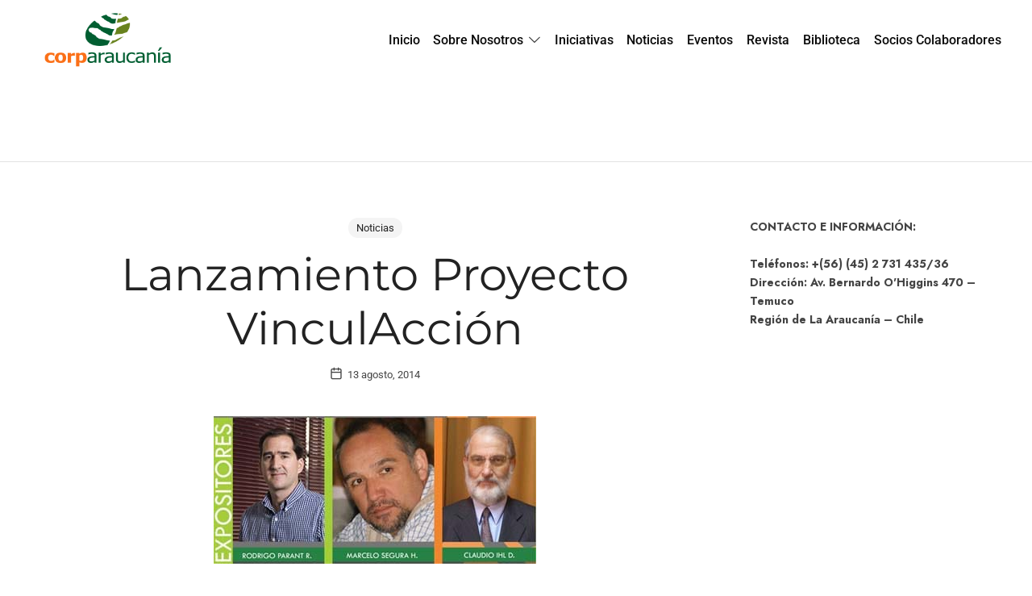

--- FILE ---
content_type: text/html; charset=UTF-8
request_url: https://www.corparaucania.cl/lanzamiento-proyecto-vinculaccion/
body_size: 75867
content:
<!doctype html>
<html lang="es" class="no-featured-area is-header-small is-body-full-width is-single-post-title-default is-post-title-align-center is-post-media-fixed is-blog-text-align-left is-meta-with-icons is-header-light is-header-full-width is-header-parallax is-menu-sticky is-menu-smart-sticky is-menu-full is-menu-align-right is-menu-light is-submenu-dark is-submenu-align-left is-menu-none-uppercase is-featured-area-full is-slider-buttons-center-margin is-slider-buttons-rounded is-slider-buttons-border is-slider-title-default is-slider-parallax is-slider-title-none-uppercase is-slider-more-link-show-on-hover is-slider-more-link-border-bottom is-slider-text-align-left is-slider-v-align-bottom is-slider-h-align-center is-link-box-title-default is-link-box-title-transform-none is-link-box-text-align-center is-link-box-v-align-center is-link-box-parallax is-intro-align-center is-intro-text-dark is-intro-parallax-no is-more-link-border-bottom-light is-about-author-minimal is-related-posts-parallax is-related-posts-overflow is-share-links-boxed is-tagcloud-minimal is-nav-single-rounded is-nav-single-animated is-comments-minimal is-comments-image-rounded is-comment-form-minimal is-sidebar-right is-sidebar-sticky is-sidebar-align-left is-widget-title-align-left is-widget-underline is-trending-posts-default is-footer-subscribe-light is-footer-widgets-align-left is-footer-full-width  is-site-title-uppercase is-tagline-hidden is-top-bar-light is-buttons-lowercase is-header-padding-left is-header-search-disabled is-copyright-uppercase is-header-sticky-shadow-soft is-header-transparent-border-bottom is-menu-sticky-shadow-soft is-menu-inline-borders-bold is-copyright-border-top is-copyright-border-light is-header-sticky-always-full" data-title-ratio="0.6" data-link-box-title-ratio="0.35" data-generic-button-style="" data-header-bg-shape="">
<head>
	<meta charset="UTF-8">
					<meta name="viewport" content="width=device-width, initial-scale=1">
				<link rel="profile" href="http://gmpg.org/xfn/11">
	<title>Lanzamiento Proyecto VinculAcción &#8211; Corparaucania</title>
<meta name='robots' content='max-image-preview:large' />
	<style>img:is([sizes="auto" i], [sizes^="auto," i]) { contain-intrinsic-size: 3000px 1500px }</style>
	<link rel='dns-prefetch' href='//fonts.googleapis.com' />
<link rel="alternate" type="application/rss+xml" title="Corparaucania &raquo; Feed" href="https://www.corparaucania.cl/feed/" />
<link rel="alternate" type="application/rss+xml" title="Corparaucania &raquo; Feed de los comentarios" href="https://www.corparaucania.cl/comments/feed/" />
<script type="text/javascript">
/* <![CDATA[ */
window._wpemojiSettings = {"baseUrl":"https:\/\/s.w.org\/images\/core\/emoji\/16.0.1\/72x72\/","ext":".png","svgUrl":"https:\/\/s.w.org\/images\/core\/emoji\/16.0.1\/svg\/","svgExt":".svg","source":{"concatemoji":"https:\/\/www.corparaucania.cl\/wp-includes\/js\/wp-emoji-release.min.js?ver=6.8.3"}};
/*! This file is auto-generated */
!function(s,n){var o,i,e;function c(e){try{var t={supportTests:e,timestamp:(new Date).valueOf()};sessionStorage.setItem(o,JSON.stringify(t))}catch(e){}}function p(e,t,n){e.clearRect(0,0,e.canvas.width,e.canvas.height),e.fillText(t,0,0);var t=new Uint32Array(e.getImageData(0,0,e.canvas.width,e.canvas.height).data),a=(e.clearRect(0,0,e.canvas.width,e.canvas.height),e.fillText(n,0,0),new Uint32Array(e.getImageData(0,0,e.canvas.width,e.canvas.height).data));return t.every(function(e,t){return e===a[t]})}function u(e,t){e.clearRect(0,0,e.canvas.width,e.canvas.height),e.fillText(t,0,0);for(var n=e.getImageData(16,16,1,1),a=0;a<n.data.length;a++)if(0!==n.data[a])return!1;return!0}function f(e,t,n,a){switch(t){case"flag":return n(e,"\ud83c\udff3\ufe0f\u200d\u26a7\ufe0f","\ud83c\udff3\ufe0f\u200b\u26a7\ufe0f")?!1:!n(e,"\ud83c\udde8\ud83c\uddf6","\ud83c\udde8\u200b\ud83c\uddf6")&&!n(e,"\ud83c\udff4\udb40\udc67\udb40\udc62\udb40\udc65\udb40\udc6e\udb40\udc67\udb40\udc7f","\ud83c\udff4\u200b\udb40\udc67\u200b\udb40\udc62\u200b\udb40\udc65\u200b\udb40\udc6e\u200b\udb40\udc67\u200b\udb40\udc7f");case"emoji":return!a(e,"\ud83e\udedf")}return!1}function g(e,t,n,a){var r="undefined"!=typeof WorkerGlobalScope&&self instanceof WorkerGlobalScope?new OffscreenCanvas(300,150):s.createElement("canvas"),o=r.getContext("2d",{willReadFrequently:!0}),i=(o.textBaseline="top",o.font="600 32px Arial",{});return e.forEach(function(e){i[e]=t(o,e,n,a)}),i}function t(e){var t=s.createElement("script");t.src=e,t.defer=!0,s.head.appendChild(t)}"undefined"!=typeof Promise&&(o="wpEmojiSettingsSupports",i=["flag","emoji"],n.supports={everything:!0,everythingExceptFlag:!0},e=new Promise(function(e){s.addEventListener("DOMContentLoaded",e,{once:!0})}),new Promise(function(t){var n=function(){try{var e=JSON.parse(sessionStorage.getItem(o));if("object"==typeof e&&"number"==typeof e.timestamp&&(new Date).valueOf()<e.timestamp+604800&&"object"==typeof e.supportTests)return e.supportTests}catch(e){}return null}();if(!n){if("undefined"!=typeof Worker&&"undefined"!=typeof OffscreenCanvas&&"undefined"!=typeof URL&&URL.createObjectURL&&"undefined"!=typeof Blob)try{var e="postMessage("+g.toString()+"("+[JSON.stringify(i),f.toString(),p.toString(),u.toString()].join(",")+"));",a=new Blob([e],{type:"text/javascript"}),r=new Worker(URL.createObjectURL(a),{name:"wpTestEmojiSupports"});return void(r.onmessage=function(e){c(n=e.data),r.terminate(),t(n)})}catch(e){}c(n=g(i,f,p,u))}t(n)}).then(function(e){for(var t in e)n.supports[t]=e[t],n.supports.everything=n.supports.everything&&n.supports[t],"flag"!==t&&(n.supports.everythingExceptFlag=n.supports.everythingExceptFlag&&n.supports[t]);n.supports.everythingExceptFlag=n.supports.everythingExceptFlag&&!n.supports.flag,n.DOMReady=!1,n.readyCallback=function(){n.DOMReady=!0}}).then(function(){return e}).then(function(){var e;n.supports.everything||(n.readyCallback(),(e=n.source||{}).concatemoji?t(e.concatemoji):e.wpemoji&&e.twemoji&&(t(e.twemoji),t(e.wpemoji)))}))}((window,document),window._wpemojiSettings);
/* ]]> */
</script>
<link rel='stylesheet' id='dzs.vplayer-css' href='https://www.corparaucania.cl/wp-content/plugins/dzs-videogallery/videogallery/vplayer.css?ver=6.8.3' type='text/css' media='all' />
<style id='wp-emoji-styles-inline-css' type='text/css'>

	img.wp-smiley, img.emoji {
		display: inline !important;
		border: none !important;
		box-shadow: none !important;
		height: 1em !important;
		width: 1em !important;
		margin: 0 0.07em !important;
		vertical-align: -0.1em !important;
		background: none !important;
		padding: 0 !important;
	}
</style>
<link rel='stylesheet' id='wp-block-library-css' href='https://www.corparaucania.cl/wp-includes/css/dist/block-library/style.min.css?ver=6.8.3' type='text/css' media='all' />
<style id='classic-theme-styles-inline-css' type='text/css'>
/*! This file is auto-generated */
.wp-block-button__link{color:#fff;background-color:#32373c;border-radius:9999px;box-shadow:none;text-decoration:none;padding:calc(.667em + 2px) calc(1.333em + 2px);font-size:1.125em}.wp-block-file__button{background:#32373c;color:#fff;text-decoration:none}
</style>
<style id='global-styles-inline-css' type='text/css'>
:root{--wp--preset--aspect-ratio--square: 1;--wp--preset--aspect-ratio--4-3: 4/3;--wp--preset--aspect-ratio--3-4: 3/4;--wp--preset--aspect-ratio--3-2: 3/2;--wp--preset--aspect-ratio--2-3: 2/3;--wp--preset--aspect-ratio--16-9: 16/9;--wp--preset--aspect-ratio--9-16: 9/16;--wp--preset--color--black: #000000;--wp--preset--color--cyan-bluish-gray: #abb8c3;--wp--preset--color--white: #ffffff;--wp--preset--color--pale-pink: #f78da7;--wp--preset--color--vivid-red: #cf2e2e;--wp--preset--color--luminous-vivid-orange: #ff6900;--wp--preset--color--luminous-vivid-amber: #fcb900;--wp--preset--color--light-green-cyan: #7bdcb5;--wp--preset--color--vivid-green-cyan: #00d084;--wp--preset--color--pale-cyan-blue: #8ed1fc;--wp--preset--color--vivid-cyan-blue: #0693e3;--wp--preset--color--vivid-purple: #9b51e0;--wp--preset--gradient--vivid-cyan-blue-to-vivid-purple: linear-gradient(135deg,rgba(6,147,227,1) 0%,rgb(155,81,224) 100%);--wp--preset--gradient--light-green-cyan-to-vivid-green-cyan: linear-gradient(135deg,rgb(122,220,180) 0%,rgb(0,208,130) 100%);--wp--preset--gradient--luminous-vivid-amber-to-luminous-vivid-orange: linear-gradient(135deg,rgba(252,185,0,1) 0%,rgba(255,105,0,1) 100%);--wp--preset--gradient--luminous-vivid-orange-to-vivid-red: linear-gradient(135deg,rgba(255,105,0,1) 0%,rgb(207,46,46) 100%);--wp--preset--gradient--very-light-gray-to-cyan-bluish-gray: linear-gradient(135deg,rgb(238,238,238) 0%,rgb(169,184,195) 100%);--wp--preset--gradient--cool-to-warm-spectrum: linear-gradient(135deg,rgb(74,234,220) 0%,rgb(151,120,209) 20%,rgb(207,42,186) 40%,rgb(238,44,130) 60%,rgb(251,105,98) 80%,rgb(254,248,76) 100%);--wp--preset--gradient--blush-light-purple: linear-gradient(135deg,rgb(255,206,236) 0%,rgb(152,150,240) 100%);--wp--preset--gradient--blush-bordeaux: linear-gradient(135deg,rgb(254,205,165) 0%,rgb(254,45,45) 50%,rgb(107,0,62) 100%);--wp--preset--gradient--luminous-dusk: linear-gradient(135deg,rgb(255,203,112) 0%,rgb(199,81,192) 50%,rgb(65,88,208) 100%);--wp--preset--gradient--pale-ocean: linear-gradient(135deg,rgb(255,245,203) 0%,rgb(182,227,212) 50%,rgb(51,167,181) 100%);--wp--preset--gradient--electric-grass: linear-gradient(135deg,rgb(202,248,128) 0%,rgb(113,206,126) 100%);--wp--preset--gradient--midnight: linear-gradient(135deg,rgb(2,3,129) 0%,rgb(40,116,252) 100%);--wp--preset--font-size--small: 13px;--wp--preset--font-size--medium: 20px;--wp--preset--font-size--large: 36px;--wp--preset--font-size--x-large: 42px;--wp--preset--spacing--20: 0.44rem;--wp--preset--spacing--30: 0.67rem;--wp--preset--spacing--40: 1rem;--wp--preset--spacing--50: 1.5rem;--wp--preset--spacing--60: 2.25rem;--wp--preset--spacing--70: 3.38rem;--wp--preset--spacing--80: 5.06rem;--wp--preset--shadow--natural: 6px 6px 9px rgba(0, 0, 0, 0.2);--wp--preset--shadow--deep: 12px 12px 50px rgba(0, 0, 0, 0.4);--wp--preset--shadow--sharp: 6px 6px 0px rgba(0, 0, 0, 0.2);--wp--preset--shadow--outlined: 6px 6px 0px -3px rgba(255, 255, 255, 1), 6px 6px rgba(0, 0, 0, 1);--wp--preset--shadow--crisp: 6px 6px 0px rgba(0, 0, 0, 1);}:where(.is-layout-flex){gap: 0.5em;}:where(.is-layout-grid){gap: 0.5em;}body .is-layout-flex{display: flex;}.is-layout-flex{flex-wrap: wrap;align-items: center;}.is-layout-flex > :is(*, div){margin: 0;}body .is-layout-grid{display: grid;}.is-layout-grid > :is(*, div){margin: 0;}:where(.wp-block-columns.is-layout-flex){gap: 2em;}:where(.wp-block-columns.is-layout-grid){gap: 2em;}:where(.wp-block-post-template.is-layout-flex){gap: 1.25em;}:where(.wp-block-post-template.is-layout-grid){gap: 1.25em;}.has-black-color{color: var(--wp--preset--color--black) !important;}.has-cyan-bluish-gray-color{color: var(--wp--preset--color--cyan-bluish-gray) !important;}.has-white-color{color: var(--wp--preset--color--white) !important;}.has-pale-pink-color{color: var(--wp--preset--color--pale-pink) !important;}.has-vivid-red-color{color: var(--wp--preset--color--vivid-red) !important;}.has-luminous-vivid-orange-color{color: var(--wp--preset--color--luminous-vivid-orange) !important;}.has-luminous-vivid-amber-color{color: var(--wp--preset--color--luminous-vivid-amber) !important;}.has-light-green-cyan-color{color: var(--wp--preset--color--light-green-cyan) !important;}.has-vivid-green-cyan-color{color: var(--wp--preset--color--vivid-green-cyan) !important;}.has-pale-cyan-blue-color{color: var(--wp--preset--color--pale-cyan-blue) !important;}.has-vivid-cyan-blue-color{color: var(--wp--preset--color--vivid-cyan-blue) !important;}.has-vivid-purple-color{color: var(--wp--preset--color--vivid-purple) !important;}.has-black-background-color{background-color: var(--wp--preset--color--black) !important;}.has-cyan-bluish-gray-background-color{background-color: var(--wp--preset--color--cyan-bluish-gray) !important;}.has-white-background-color{background-color: var(--wp--preset--color--white) !important;}.has-pale-pink-background-color{background-color: var(--wp--preset--color--pale-pink) !important;}.has-vivid-red-background-color{background-color: var(--wp--preset--color--vivid-red) !important;}.has-luminous-vivid-orange-background-color{background-color: var(--wp--preset--color--luminous-vivid-orange) !important;}.has-luminous-vivid-amber-background-color{background-color: var(--wp--preset--color--luminous-vivid-amber) !important;}.has-light-green-cyan-background-color{background-color: var(--wp--preset--color--light-green-cyan) !important;}.has-vivid-green-cyan-background-color{background-color: var(--wp--preset--color--vivid-green-cyan) !important;}.has-pale-cyan-blue-background-color{background-color: var(--wp--preset--color--pale-cyan-blue) !important;}.has-vivid-cyan-blue-background-color{background-color: var(--wp--preset--color--vivid-cyan-blue) !important;}.has-vivid-purple-background-color{background-color: var(--wp--preset--color--vivid-purple) !important;}.has-black-border-color{border-color: var(--wp--preset--color--black) !important;}.has-cyan-bluish-gray-border-color{border-color: var(--wp--preset--color--cyan-bluish-gray) !important;}.has-white-border-color{border-color: var(--wp--preset--color--white) !important;}.has-pale-pink-border-color{border-color: var(--wp--preset--color--pale-pink) !important;}.has-vivid-red-border-color{border-color: var(--wp--preset--color--vivid-red) !important;}.has-luminous-vivid-orange-border-color{border-color: var(--wp--preset--color--luminous-vivid-orange) !important;}.has-luminous-vivid-amber-border-color{border-color: var(--wp--preset--color--luminous-vivid-amber) !important;}.has-light-green-cyan-border-color{border-color: var(--wp--preset--color--light-green-cyan) !important;}.has-vivid-green-cyan-border-color{border-color: var(--wp--preset--color--vivid-green-cyan) !important;}.has-pale-cyan-blue-border-color{border-color: var(--wp--preset--color--pale-cyan-blue) !important;}.has-vivid-cyan-blue-border-color{border-color: var(--wp--preset--color--vivid-cyan-blue) !important;}.has-vivid-purple-border-color{border-color: var(--wp--preset--color--vivid-purple) !important;}.has-vivid-cyan-blue-to-vivid-purple-gradient-background{background: var(--wp--preset--gradient--vivid-cyan-blue-to-vivid-purple) !important;}.has-light-green-cyan-to-vivid-green-cyan-gradient-background{background: var(--wp--preset--gradient--light-green-cyan-to-vivid-green-cyan) !important;}.has-luminous-vivid-amber-to-luminous-vivid-orange-gradient-background{background: var(--wp--preset--gradient--luminous-vivid-amber-to-luminous-vivid-orange) !important;}.has-luminous-vivid-orange-to-vivid-red-gradient-background{background: var(--wp--preset--gradient--luminous-vivid-orange-to-vivid-red) !important;}.has-very-light-gray-to-cyan-bluish-gray-gradient-background{background: var(--wp--preset--gradient--very-light-gray-to-cyan-bluish-gray) !important;}.has-cool-to-warm-spectrum-gradient-background{background: var(--wp--preset--gradient--cool-to-warm-spectrum) !important;}.has-blush-light-purple-gradient-background{background: var(--wp--preset--gradient--blush-light-purple) !important;}.has-blush-bordeaux-gradient-background{background: var(--wp--preset--gradient--blush-bordeaux) !important;}.has-luminous-dusk-gradient-background{background: var(--wp--preset--gradient--luminous-dusk) !important;}.has-pale-ocean-gradient-background{background: var(--wp--preset--gradient--pale-ocean) !important;}.has-electric-grass-gradient-background{background: var(--wp--preset--gradient--electric-grass) !important;}.has-midnight-gradient-background{background: var(--wp--preset--gradient--midnight) !important;}.has-small-font-size{font-size: var(--wp--preset--font-size--small) !important;}.has-medium-font-size{font-size: var(--wp--preset--font-size--medium) !important;}.has-large-font-size{font-size: var(--wp--preset--font-size--large) !important;}.has-x-large-font-size{font-size: var(--wp--preset--font-size--x-large) !important;}
:where(.wp-block-post-template.is-layout-flex){gap: 1.25em;}:where(.wp-block-post-template.is-layout-grid){gap: 1.25em;}
:where(.wp-block-columns.is-layout-flex){gap: 2em;}:where(.wp-block-columns.is-layout-grid){gap: 2em;}
:root :where(.wp-block-pullquote){font-size: 1.5em;line-height: 1.6;}
</style>
<link rel='stylesheet' id='wbg-selectize-css' href='https://www.corparaucania.cl/wp-content/plugins/wp-books-gallery/assets/css/selectize.bootstrap3.min.css?ver=4.7.4' type='text/css' media='' />
<link rel='stylesheet' id='wbg-font-awesome-css' href='https://www.corparaucania.cl/wp-content/plugins/wp-books-gallery/assets/css/fontawesome/css/all.min.css?ver=4.7.4' type='text/css' media='' />
<link rel='stylesheet' id='wbg-front-css' href='https://www.corparaucania.cl/wp-content/plugins/wp-books-gallery/assets/css/wbg-front.css?ver=4.7.4' type='text/css' media='' />
<link rel='stylesheet' id='contact-form-7-css' href='https://www.corparaucania.cl/wp-content/plugins/contact-form-7/includes/css/styles.css?ver=6.1.1' type='text/css' media='all' />
<link rel='stylesheet' id='rs-plugin-settings-css' href='https://www.corparaucania.cl/wp-content/plugins/revslider/public/assets/css/rs6.css?ver=6.2.12' type='text/css' media='all' />
<style id='rs-plugin-settings-inline-css' type='text/css'>
#rs-demo-id {}
</style>
<link rel='stylesheet' id='efor-font-now-css' href='https://www.corparaucania.cl/wp-content/themes/efor/css/fonts/now/stylesheet.css?ver=6.8.3' type='text/css' media='all' />
<link rel='stylesheet' id='efor-fonts-css' href='//fonts.googleapis.com/css?family=Jost%3A400%2C400i%2C700%2C700i%7CRoboto%3A400%2C400i%2C700%2C700i%7CMontserrat%3A400%2C400i%2C700%2C700i%7CZilla+Slab+Highlight%3A400%2C400i%2C700%2C700i&#038;ver=6.8.3' type='text/css' media='all' />
<link rel='stylesheet' id='normalize-css' href='https://www.corparaucania.cl/wp-content/themes/efor/css/normalize.css?ver=6.8.3' type='text/css' media='all' />
<link rel='stylesheet' id='bootstrap-css' href='https://www.corparaucania.cl/wp-content/themes/efor/css/bootstrap.css?ver=6.8.3' type='text/css' media='all' />
<link rel='stylesheet' id='fluidbox-css' href='https://www.corparaucania.cl/wp-content/themes/efor/js/fluidbox/fluidbox.css?ver=6.8.3' type='text/css' media='all' />
<link rel='stylesheet' id='fontello-css' href='https://www.corparaucania.cl/wp-content/themes/efor/css/fonts/fontello/css/fontello.css?ver=6.8.3' type='text/css' media='all' />
<link rel='stylesheet' id='magnific-popup-css' href='https://www.corparaucania.cl/wp-content/themes/efor/js/jquery.magnific-popup/magnific-popup.css?ver=6.8.3' type='text/css' media='all' />
<link rel='stylesheet' id='owl-carousel-css' href='https://www.corparaucania.cl/wp-content/themes/efor/js/owl-carousel/owl.carousel.css?ver=6.8.3' type='text/css' media='all' />
<link rel='stylesheet' id='efor-main-css' href='https://www.corparaucania.cl/wp-content/themes/efor/css/main.css?ver=6.8.3' type='text/css' media='all' />
<link rel='stylesheet' id='efor-768-css' href='https://www.corparaucania.cl/wp-content/themes/efor/css/768.css?ver=6.8.3' type='text/css' media='all' />
<link rel='stylesheet' id='efor-992-css' href='https://www.corparaucania.cl/wp-content/themes/efor/css/992.css?ver=6.8.3' type='text/css' media='all' />
<link rel='stylesheet' id='efor-efor-css' href='https://www.corparaucania.cl/wp-content/themes/efor/css/efor.css?ver=6.8.3' type='text/css' media='all' />
<link rel='stylesheet' id='efor-style-css' href='https://www.corparaucania.cl/wp-content/themes/efor/style.css?ver=6.8.3' type='text/css' media='all' />
<style id='efor-style-inline-css' type='text/css'>
.site-title { font-family: 'Jost'; }

.nav-menu, .entry-meta, .owl-nav, label, .page-links, .navigation, .entry-title i, .site-info, .filters { font-family: 'Roboto'; }

.widget-title { font-family: 'Now', sans-serif; }

h1, .entry-title, .footer-subscribe h3, .widget_categories ul li, .widget_recent_entries ul li a, .widget_pages ul li, .widget_nav_menu ul li, .widget_archive ul li, .widget_most_recommended_posts ul li a, .widget_calendar table caption, .tptn_title, .nav-single a, .widget_recent_comments ul li, .widget_product_categories ul li, .widget_meta ul li, .widget_rss ul a.rsswidget { font-family: 'Montserrat'; }

h2, h3, h4, h5, h6, blockquote, .tab-titles { font-family: 'Jost'; }

.slider-box .entry-title { font-family: 'Zilla Slab Highlight'; }

body { font-family: 'Jost'; }

.link-box .entry-title { font-family: 'Now', sans-serif; }

.button, button, html .elementor-button, html .ekit-wid-con .elementskit-btn, html .ekit-wid-con .ekit_creative_button, .more-link { font-family: 'Montserrat'; }

.site-description { font-family: 'Jost'; }

@media screen and (min-width: 992px) { .site-header .site-title { font-size: 28px; } }

@media screen and (max-width: 991px) { .site-header .site-title { font-size: 16px; } }

@media screen and (min-width: 992px) { .blog-small .entry-title { font-size: 24px; } }

@media screen and (min-width: 992px) { h1 { font-size: 56px; } }

@media screen and (min-width: 992px) { html { font-size: 18px; } }

@media screen and (max-width: 991px) { html { font-size: 15px; } }

@media screen and (min-width: 992px) { .nav-menu > ul { font-size: 16px; } }

@media screen and (min-width: 992px) { .blog-stream .entry-content { font-size: 16px; } }

@media screen and (min-width: 992px) { .blog-stream.blog-small .entry-content { font-size: 16px; } }

@media screen and (min-width: 992px) { .sidebar { font-size: 14px; } }

.widget-title { font-size: 13px; }

@media screen and (min-width: 992px) { .nav-menu ul ul { font-size: 16px; } }

.entry-meta { font-size: 13px; }

.site-footer .site-info { font-size: 13px; }

.pw-icon-box h3 { font-size: 13px; }

.site-title { font-weight: 700; }

h1, .entry-title, .footer-subscribe h3 { font-weight: 400; }

h2, h3, h4, h5, h6, blockquote, .comment-meta .fn { font-weight: 500; }

.slider-box .entry-title { font-weight: 700; }

.widget-title { font-weight: 500; }

@media screen and (min-width: 992px) { .nav-menu > ul { font-weight: 500; } }

@media screen and (min-width: 992px) { .nav-menu ul ul { font-weight: 400; } }

.link-box .entry-title { font-weight: 600; }

.site-footer .site-info { font-weight: 600; }

@media screen and (min-width: 992px) { .nav-menu > ul { letter-spacing: 0px; } }

@media screen and (min-width: 992px) { .nav-menu ul ul { letter-spacing: 0px; } }

.widget-title { letter-spacing: 3px; }

h1, .entry-title, .footer-subscribe h3, .widget_categories ul li, .widget_recent_entries ul li, .widget_pages ul li, .widget_archive ul li, .widget_calendar table caption, .tptn_title, .nav-single a { text-transform: none; }

h2, h3, h4, h5, h6, blockquote, .comment-meta .fn { text-transform: none; }

@media screen and (min-width: 992px) { html { line-height: 1.6; } }

@media screen and (min-width: 768px) {

.featured-area .block { padding: 0px; }

.featured-area { margin: -0px; }

}

.header-wrap:after { bottom: -1px; }

@media screen and (min-width: 992px) { .site-title img { max-height: 76px; } }

@media screen and (max-width: 991px) { .site-title img { max-height: 66px; } }

@media screen and (min-width: 992px) { .is-header-smaller .site-header.clone .site-title img { max-height: 72px; } }

@media screen and (max-width: 991px) { .site-branding-wrap { padding: 20px 0; } }

.layout-medium, .is-header-row .header-wrap-inner, .is-header-small .header-wrap-inner, .is-menu-bar.is-menu-fixed-bg .menu-wrap, .is-header-fixed-width .header-wrap, .is-header-fixed-width.is-menu-bar .site-navigation, .is-header-float-box:not(.is-header-float-box-menu) .site-header:not(.clone) .header-wrap, .is-header-float-box.is-menu-bar .site-header:not(.clone) .site-navigation:not(.clone), .is-body-boxed .site, .is-body-boxed .header-wrap, .is-body-boxed.is-menu-bar .site-navigation, .is-body-boxed:not(.is-menu-bar) .site-header, .is-middle-boxed .site-main, .intro-content, .is-footer-boxed .site-footer, .is-content-boxed .site-main .layout-fixed, .top-bar .top-bar-wrap, .is-top-bar-fixed .top-bar, .is-top-bar-fixed-bg .top-bar, .is-menu-bottom.is-menu-bottom-overflow .site-header:not(.clone) .site-navigation:not(.clone) .menu-wrap, .site-branding-wrap, .is-header-border-fixed .header-wrap:after, .is-header-border-fixed .menu-wrap:after, html .tutor-container, html .lp-content-area, html .learn-press-breadcrumb { max-width: 1140px; margin-left: auto; margin-right: auto; }

@media screen and (min-width: 992px) {

.is-header-small .header-wrap, .is-menu-bar .nav-menu > ul > li, .is-header-vertical .nav-menu > ul > li { line-height: 100px; }

.is-header-small .site-branding { max-height: 100px; }

}

@media screen and (min-width: 992px) {

.is-header-small.is-header-smaller .site-header.clone .header-wrap, .is-header-row.is-header-smaller .site-header.clone .nav-menu > ul > li, .is-menu-bar.is-header-smaller .site-navigation.clone .nav-menu > ul > li, .is-menu-bar.is-header-smaller .site-header.clone .site-navigation .nav-menu > ul > li { line-height: 100px; }

.is-header-small.is-header-smaller .site-header.clone .site-branding { max-height: 100px; }

}

.nav-menu ul ul { transition-duration: 0.4s; }

a { color: #e6e5ee; }

a:hover { color: #f6f6f6; }

.site-header .header-wrap { background-color: #ffffff; }

html:not(.is-menu-bottom) .site-header .header-bg-shape { color: #ffffff; }

.header-wrap:before { background: linear-gradient(130deg, #0a0000 30%, #a8ba41 100%); }

.header-wrap:before { opacity: 0; }

.is-header-half-transparent:not(.is-menu-toggled-on) .site-header:not(.clone) .header-wrap:before { opacity: 0.4; }

.header-wrap:after { opacity: 0.12; }

.is-menu-bar .menu-wrap:after { opacity: 0.72; }

.site-header .menu-wrap { background-color: #93d130; }

html.is-menu-bottom .site-header .header-bg-shape { color: #93d130; }

.site-header .menu-wrap { background: linear-gradient(90deg, #93d130 30%, #8ae21d 100%); }

@media screen and (min-width: 992px) { .nav-menu > ul > li.current-menu-item > a { color: #0a0000 !important; } }

@media screen and (min-width: 992px) { .nav-menu li.current-menu-item > a .link-text:before { background-color: #0a0000 !important; border-color: #0a0000 !important; } }

@media screen and (min-width: 992px) { html .nav-menu > ul > li > a:hover, .nav-menu > ul > li.has-submenu:hover > a { color: #0a0a0a; } }

@media screen and (min-width: 992px) { html.loaded .nav-menu ul li a .link-text:before, .nav-menu li.has-submenu:hover > a .link-text:before { background-color: #afe0b1; border-color: #afe0b1; } }

.site-footer { background: #f6edda; }

.site .footer-subscribe { background: #ffffff; }

.site-footer .site-info { color: #0a0a0a; }

.footer-widgets { color: #ffffff; }

.is-widget-ribbon .site-main .widget-title span, .is-widget-solid .site-main .widget-title span, .is-widget-solid-arrow .site-main .widget-title span, .is-widget-first-letter-solid .site-main .widget-title span:first-letter { background: #f2edc6; }

.is-widget-ribbon .site-main .widget-title span:before, .is-widget-ribbon .site-main .widget-title span:after, .is-widget-border .site-main .widget-title span, .is-widget-border-arrow .site-main .widget-title span, .is-widget-bottomline .site-main .widget-title:after, .is-widget-first-letter-border .site-main .widget-title span:first-letter, .is-widget-line-cut .site-main .widget-title span:before, .is-widget-line-cut .site-main .widget-title span:after, .is-widget-line-cut-center .site-main .widget-title span:before, .is-widget-line-cut-center .site-main .widget-title span:after { border-color: #f2edc6; }

.is-widget-border-arrow .site-main .widget-title span:before, .is-widget-solid-arrow .site-main .widget-title span:after { border-top-color: #f2edc6; }

.is-widget-underline .site-main .widget-title span { box-shadow: inset 0 -6px 0 #f2edc6; }

.button.is-primary { color: #e6e5ee; }

.button.is-primary.is-shadow, .button.is-primary.is-solid, .button.is-primary.is-solid-light, html .elementor-button, html .ekit-wid-con .elementskit-btn { background-color: #e6e5ee; }

.button.is-primary.is-shadow { box-shadow: 0px 18px 23px -6px #e6e5ee; }

.button.is-primary:hover { color: #f6f6f6; }

.button.is-primary.is-shadow:hover, .button.is-primary.is-solid:hover, .button.is-primary.is-solid-light:hover, .button.is-primary.is-shift:after, .button.is-primary.is-circle:before, html .elementor-button:hover, html .ekit-wid-con .elementskit-btn:hover { background-color: #f6f6f6; }

.button.is-primary.is-shadow:hover { box-shadow: 0px 2px 10px -5px #f6f6f6; }

.button.is-secondary { color: #e6e5ee; }

.button.is-secondary.is-shadow, .button.is-secondary.is-solid, .button.is-secondary.is-solid-light, .elementor-element.elementor-button-info .elementor-button { background-color: #e6e5ee; }

.button.is-secondary.is-shadow { box-shadow: 0px 18px 23px -6px #e6e5ee; }

.button.is-secondary:hover { color: #f6f6f6; }

.button.is-secondary.is-shadow:hover, .button.is-secondary.is-solid:hover, .button.is-secondary.is-solid-light:hover, .button.is-secondary.is-shift:after, .button.is-secondary.is-circle:before, .elementor-element.elementor-button-info .elementor-button:hover { background-color: #f6f6f6; }

.button.is-secondary.is-shadow:hover { box-shadow: 0px 2px 10px -5px #f6f6f6; }

.top-bar, .top-bar select option { background-color: #171717; }

.site-header { color: #0a0a0a; }

.header-wrap:after { color: #0a0a0a; }

.is-menu-bar .menu-wrap:after { color: #0a0000; }

.is-menu-bar .menu-wrap:after { background: linear-gradient(90deg, currentColor 30%, #0a0000 100%); }
</style>
<link rel='stylesheet' id='mm-google-webfont-dosis-css' href='//fonts.googleapis.com/css?family=Dosis%3Ainherit%2C400&#038;subset=latin%2Clatin-ext&#038;ver=6.8.3' type='text/css' media='all' />
<!--n2css--><script type="text/javascript" src="https://www.corparaucania.cl/wp-includes/js/jquery/jquery.min.js?ver=3.7.1" id="jquery-core-js"></script>
<script type="text/javascript" src="https://www.corparaucania.cl/wp-includes/js/jquery/jquery-migrate.min.js?ver=3.4.1" id="jquery-migrate-js"></script>
<script type="text/javascript" src="https://www.corparaucania.cl/wp-content/plugins/revslider/public/assets/js/rbtools.min.js?ver=6.0.7" id="tp-tools-js"></script>
<script type="text/javascript" src="https://www.corparaucania.cl/wp-content/plugins/revslider/public/assets/js/rs6.min.js?ver=6.2.12" id="revmin-js"></script>
<link rel="https://api.w.org/" href="https://www.corparaucania.cl/wp-json/" /><link rel="alternate" title="JSON" type="application/json" href="https://www.corparaucania.cl/wp-json/wp/v2/posts/2680" /><link rel="EditURI" type="application/rsd+xml" title="RSD" href="https://www.corparaucania.cl/xmlrpc.php?rsd" />
<meta name="generator" content="WordPress 6.8.3" />
<link rel="canonical" href="https://www.corparaucania.cl/lanzamiento-proyecto-vinculaccion/" />
<link rel='shortlink' href='https://www.corparaucania.cl/?p=2680' />
<link rel="alternate" title="oEmbed (JSON)" type="application/json+oembed" href="https://www.corparaucania.cl/wp-json/oembed/1.0/embed?url=https%3A%2F%2Fwww.corparaucania.cl%2Flanzamiento-proyecto-vinculaccion%2F" />
<link rel="alternate" title="oEmbed (XML)" type="text/xml+oembed" href="https://www.corparaucania.cl/wp-json/oembed/1.0/embed?url=https%3A%2F%2Fwww.corparaucania.cl%2Flanzamiento-proyecto-vinculaccion%2F&#038;format=xml" />
<script>window.dzsvg_settings= {dzsvg_site_url: "https://www.corparaucania.cl/",version: "9.92",ajax_url: "https://www.corparaucania.cl/wp-admin/admin-ajax.php", debug_mode:"off", merge_social_into_one:"off"}; window.dzsvg_site_url="https://www.corparaucania.cl";window.dzsvg_plugin_url="https://www.corparaucania.cl/wp-content/plugins/dzs-videogallery/";</script><meta name="generator" content="Elementor 3.34.1; features: additional_custom_breakpoints; settings: css_print_method-external, google_font-enabled, font_display-swap">
			<style>
				.e-con.e-parent:nth-of-type(n+4):not(.e-lazyloaded):not(.e-no-lazyload),
				.e-con.e-parent:nth-of-type(n+4):not(.e-lazyloaded):not(.e-no-lazyload) * {
					background-image: none !important;
				}
				@media screen and (max-height: 1024px) {
					.e-con.e-parent:nth-of-type(n+3):not(.e-lazyloaded):not(.e-no-lazyload),
					.e-con.e-parent:nth-of-type(n+3):not(.e-lazyloaded):not(.e-no-lazyload) * {
						background-image: none !important;
					}
				}
				@media screen and (max-height: 640px) {
					.e-con.e-parent:nth-of-type(n+2):not(.e-lazyloaded):not(.e-no-lazyload),
					.e-con.e-parent:nth-of-type(n+2):not(.e-lazyloaded):not(.e-no-lazyload) * {
						background-image: none !important;
					}
				}
			</style>
			<meta name="generator" content="Powered by Slider Revolution 6.2.12 - responsive, Mobile-Friendly Slider Plugin for WordPress with comfortable drag and drop interface." />
<link rel="icon" href="https://www.corparaucania.cl/wp-content/uploads/2023/08/cropped-cropped-logo-corparaucania-1-1-e1691511463875-32x32.png" sizes="32x32" />
<link rel="icon" href="https://www.corparaucania.cl/wp-content/uploads/2023/08/cropped-cropped-logo-corparaucania-1-1-e1691511463875-192x192.png" sizes="192x192" />
<link rel="apple-touch-icon" href="https://www.corparaucania.cl/wp-content/uploads/2023/08/cropped-cropped-logo-corparaucania-1-1-e1691511463875-180x180.png" />
<meta name="msapplication-TileImage" content="https://www.corparaucania.cl/wp-content/uploads/2023/08/cropped-cropped-logo-corparaucania-1-1-e1691511463875-270x270.png" />
<script type="text/javascript">function setREVStartSize(e){
			//window.requestAnimationFrame(function() {				 
				window.RSIW = window.RSIW===undefined ? window.innerWidth : window.RSIW;	
				window.RSIH = window.RSIH===undefined ? window.innerHeight : window.RSIH;	
				try {								
					var pw = document.getElementById(e.c).parentNode.offsetWidth,
						newh;
					pw = pw===0 || isNaN(pw) ? window.RSIW : pw;
					e.tabw = e.tabw===undefined ? 0 : parseInt(e.tabw);
					e.thumbw = e.thumbw===undefined ? 0 : parseInt(e.thumbw);
					e.tabh = e.tabh===undefined ? 0 : parseInt(e.tabh);
					e.thumbh = e.thumbh===undefined ? 0 : parseInt(e.thumbh);
					e.tabhide = e.tabhide===undefined ? 0 : parseInt(e.tabhide);
					e.thumbhide = e.thumbhide===undefined ? 0 : parseInt(e.thumbhide);
					e.mh = e.mh===undefined || e.mh=="" || e.mh==="auto" ? 0 : parseInt(e.mh,0);		
					if(e.layout==="fullscreen" || e.l==="fullscreen") 						
						newh = Math.max(e.mh,window.RSIH);					
					else{					
						e.gw = Array.isArray(e.gw) ? e.gw : [e.gw];
						for (var i in e.rl) if (e.gw[i]===undefined || e.gw[i]===0) e.gw[i] = e.gw[i-1];					
						e.gh = e.el===undefined || e.el==="" || (Array.isArray(e.el) && e.el.length==0)? e.gh : e.el;
						e.gh = Array.isArray(e.gh) ? e.gh : [e.gh];
						for (var i in e.rl) if (e.gh[i]===undefined || e.gh[i]===0) e.gh[i] = e.gh[i-1];
											
						var nl = new Array(e.rl.length),
							ix = 0,						
							sl;					
						e.tabw = e.tabhide>=pw ? 0 : e.tabw;
						e.thumbw = e.thumbhide>=pw ? 0 : e.thumbw;
						e.tabh = e.tabhide>=pw ? 0 : e.tabh;
						e.thumbh = e.thumbhide>=pw ? 0 : e.thumbh;					
						for (var i in e.rl) nl[i] = e.rl[i]<window.RSIW ? 0 : e.rl[i];
						sl = nl[0];									
						for (var i in nl) if (sl>nl[i] && nl[i]>0) { sl = nl[i]; ix=i;}															
						var m = pw>(e.gw[ix]+e.tabw+e.thumbw) ? 1 : (pw-(e.tabw+e.thumbw)) / (e.gw[ix]);					
						newh =  (e.gh[ix] * m) + (e.tabh + e.thumbh);
					}				
					if(window.rs_init_css===undefined) window.rs_init_css = document.head.appendChild(document.createElement("style"));					
					document.getElementById(e.c).height = newh+"px";
					window.rs_init_css.innerHTML += "#"+e.c+"_wrapper { height: "+newh+"px }";				
				} catch(e){
					console.log("Failure at Presize of Slider:" + e)
				}					   
			//});
		  };</script>
		<style type="text/css" id="wp-custom-css">
			@media (prefers-reduced-motion: no-preference) { html { scroll-behavior: auto; } }		</style>
		</head>

<body class="wp-singular post-template-default single single-post postid-2680 single-format-standard wp-custom-logo wp-theme-efor elementor-default elementor-kit-10206">
		    <div id="page" class="hfeed site">
				
        <header id="masthead" class="site-header" role="banner">
						<div class="header-wrap" data-parallax-video="">
				<div class="header-wrap-inner">
					<div class="site-branding">
						<div class="site-branding-wrap">
							<div class="site-branding-left">
															</div> <!-- .site-branding-left -->
							
							<div class="site-branding-center">
																			<h1 class="site-title">
												<a href="https://www.corparaucania.cl/" rel="home">
													<span class="screen-reader-text">Corparaucania</span>
													
																													<img alt="Corparaucania" src="https://www.corparaucania.cl/wp-content/uploads/2025/01/cropped-corparaucania.png">
																												
																													<img class="logo-negative" alt="Corparaucania" src="https://www.corparaucania.cl/wp-content/uploads/2025/01/cropped-corparaucania.png">
																											</a>
											</h1> <!-- .site-title -->
																		
								<p class="site-description">
									Corporación para el Desarrollo Productivo de La Araucanía								</p> <!-- .site-description -->
							</div> <!-- .site-branding-center -->
							
							<div class="site-branding-right">
															</div> <!-- .site-branding-right -->
						</div> <!-- .site-branding-wrap -->
					</div> <!-- .site-branding -->
					
					<nav id="site-navigation" class="main-navigation site-navigation" role="navigation">
						<div class="menu-wrap">
							<div class="layout-medium">
								<a class="menu-toggle">
									<span class="lines"></span>
								</a> <!-- .menu-toggle -->
								
																
								<div class="nav-menu"><ul id="menu-menuprincipal" class=""><li id="menu-item-1814" class="menu-item menu-item-type-custom menu-item-object-custom menu-item-home menu-item-1814"><a href="https://www.corparaucania.cl//">Inicio</a></li>
<li id="menu-item-1812" class="desplazar menu-item menu-item-type-custom menu-item-object-custom menu-item-has-children menu-item-1812"><a href="https://www.corparaucania.cl//nosotros">Sobre Nosotros</a>
<ul class="sub-menu">
	<li id="menu-item-11964" class="menu-item menu-item-type-custom menu-item-object-custom menu-item-11964"><a href="https://www.corparaucania.cl//nosotros/">Nosotros</a></li>
	<li id="menu-item-11965" class="menu-item menu-item-type-custom menu-item-object-custom menu-item-11965"><a href="https://www.corparaucania.cl//nosotros/#nuestros_socios">Nuestros Socios</a></li>
	<li id="menu-item-11969" class="menu-item menu-item-type-custom menu-item-object-custom menu-item-11969"><a href="https://www.corparaucania.cl//nosotros/#vision">Visión</a></li>
	<li id="menu-item-11976" class="menu-item menu-item-type-custom menu-item-object-custom menu-item-11976"><a href="https://www.corparaucania.cl//nosotros/#mision">Misión</a></li>
	<li id="menu-item-12213" class="menu-item menu-item-type-custom menu-item-object-custom menu-item-12213"><a href="https://www.corparaucania.cl//nosotros/#lineas_accion">Líneas de Acción</a></li>
	<li id="menu-item-11978" class="menu-item menu-item-type-custom menu-item-object-custom menu-item-11978"><a href="https://www.corparaucania.cl//nosotros/#directorio">Directorio</a></li>
	<li id="menu-item-11979" class="menu-item menu-item-type-custom menu-item-object-custom menu-item-11979"><a href="https://www.corparaucania.cl//nosotros/#equipo_de_trabajo">Equipo de Trabajo</a></li>
</ul>
</li>
<li id="menu-item-1813" class="desplazar menu-item menu-item-type-custom menu-item-object-custom menu-item-home menu-item-1813"><a href="https://www.corparaucania.cl//#iniciativas">Iniciativas</a></li>
<li id="menu-item-1815" class="desplazar menu-item menu-item-type-custom menu-item-object-custom menu-item-home menu-item-1815"><a href="https://www.corparaucania.cl//#noticias">Noticias</a></li>
<li id="menu-item-1849" class="desplazar menu-item menu-item-type-custom menu-item-object-custom menu-item-home menu-item-1849"><a href="https://www.corparaucania.cl//#eventos">Eventos</a></li>
<li id="menu-item-1896" class="menu-item menu-item-type-custom menu-item-object-custom menu-item-home menu-item-1896"><a href="https://www.corparaucania.cl//#revistas">Revista</a></li>
<li id="menu-item-13378" class="menu-item menu-item-type-custom menu-item-object-custom menu-item-13378"><a href="https://www.corparaucania.cl//biblioteca/">Biblioteca</a></li>
<li id="menu-item-1850" class="desplazar menu-item menu-item-type-custom menu-item-object-custom menu-item-home menu-item-1850"><a href="https://www.corparaucania.cl//#socios">Socios Colaboradores</a></li>
<li id="menu-item-12484" class="menu-item menu-item-type-custom menu-item-object-custom menu-item-12484"><a href="#">                                                              </a></li>
</ul></div>								
																
															</div> <!-- .layout-medium -->
						</div> <!-- .menu-wrap -->
					</nav> <!-- #site-navigation .main-navigation .site-navigation -->
				</div> <!-- .header-wrap-inner -->
			</div> <!-- .header-wrap -->
        </header> <!-- #masthead .site-header -->













<div id="main" class="site-main">
	<div class="layout-medium">
		<div id="primary" class="content-area with-sidebar">
			<div id="content" class="site-content" role="main">
				<article id="post-2680" class="post-2680 post type-post status-publish format-standard has-post-thumbnail hentry category-noticias is-cat-link-solid-light is-cat-link-rounded">
					<div class="hentry-wrap">
									<div class="post-header post-header-classic is-cat-link-solid-light is-cat-link-rounded">
							<header class="entry-header" >
									<div class="entry-meta above-title">
										<span class="cat-links">
					<span class="prefix">
						in					</span>
					<a href="https://www.corparaucania.cl/category/noticias/" rel="category tag">Noticias</a>				</span> <!-- .cat-links -->
								</div> <!-- .entry-meta .above-title -->
				<h1 class="entry-title">Lanzamiento Proyecto VinculAcción</h1>					<div class="entry-meta below-title">
									<span class="posted-on">
				<span class="prefix">
					on				</span>
				<a href="https://www.corparaucania.cl/lanzamiento-proyecto-vinculaccion/" rel="bookmark">
					<time class="entry-date published" datetime="2014-08-13T00:00:00-04:00">
						13 agosto, 2014					</time>
					<time class="updated" datetime="2015-06-30T16:03:40-03:00">
						30 junio, 2015					</time>
				</a>
			</span> <!-- .posted-on -->
							</div> <!-- .entry-meta .below-title -->
							</header> <!-- .entry-header -->
							<div class="featured-image">
						<img fetchpriority="high" width="400" height="183" src="https://www.corparaucania.cl/wp-content/uploads/2014/08/Exp.jpg" class="attachment-efor_image_size_1 size-efor_image_size_1 wp-post-image" alt="" decoding="async" srcset="https://www.corparaucania.cl/wp-content/uploads/2014/08/Exp.jpg 400w, https://www.corparaucania.cl/wp-content/uploads/2014/08/Exp-300x137.jpg 300w" sizes="(max-width: 400px) 100vw, 400px" />					</div> <!-- .featured-image -->
							</div> <!-- .post-header -->
								<div class="entry-content">
							<p>El Lanzamiento del Proyecto VinculAcción “Fortalecimiento y Articulación de la Educación Media Técnico Profesional en Malleco” contará con la participación de Rodrigo Parant, Presidente de la Corporación para el Desarrollo de Malleco, Corpmalleco, el Seremi de Educación, Marcelo Segura, y Claudio Ihl, Director-Gerente del Centro Educacional de Alta Tecnología (CEAT).</p>
<p style="text-align: center;"><img decoding="async" style="width: 400px; height: 183px;" src="http://www.corparaucania.cl/usuarios/admin3/imagen/Exp.jpg" alt="" /></p>
<p>La actividad se realizará en el Centro Cultural de Angol, ubicado en Lautaro 101, a partir de las 15:30 horas.<br />
Este proyecto fue financiado por el Ministerio de Educación de Chile, mediante el Concurso destinado al Fortalecimiento y Articulación de la Educación Técnico Profesional, del año 2013.</p>
						</div> <!-- .entry-content -->
					</div> <!-- .hentry-wrap -->
											<nav class="nav-single">
							<div class="nav-previous">
																			<a class="nav-image-link" href="https://www.corparaucania.cl/rescate-matematico-de-araucaniaprende-fue-elegido-en-el-top-100-de-innovaciones-educativas-de-la-fundacion-telefonica/">
												<img alt="" src="https://www.corparaucania.cl/wp-content/uploads/2014/08/RM.jpg">
											</a>
																		
								<div class="nav-desc"><h4>Previous Post</h4><a href="https://www.corparaucania.cl/rescate-matematico-de-araucaniaprende-fue-elegido-en-el-top-100-de-innovaciones-educativas-de-la-fundacion-telefonica/" rel="prev"><span class="meta-nav">&#8592;</span> Rescate Matemático de AraucaníAprende fue elegido en el Top 100 de innovaciones educativas de la Fundación Telefónica</a></div>								
																			<a class="nav-overlay-link" href="https://www.corparaucania.cl/rescate-matematico-de-araucaniaprende-fue-elegido-en-el-top-100-de-innovaciones-educativas-de-la-fundacion-telefonica/" rel="prev">
												Rescate Matemático de AraucaníAprende fue elegido en el Top 100 de innovaciones educativas de la Fundación Telefónica											</a>
																	</div>
							
							<div class="nav-next">
																			<a class="nav-image-link" href="https://www.corparaucania.cl/lanzan-programa-para-vincular-educacion-tecnico-profesional-a-las-empresas/">
												<img alt="" src="https://www.corparaucania.cl/wp-content/uploads/2014/08/PRESIDENTE_Expone.jpg">
											</a>
																		
								<div class="nav-desc"><h4>Next Post</h4><a href="https://www.corparaucania.cl/lanzan-programa-para-vincular-educacion-tecnico-profesional-a-las-empresas/" rel="next">Lanzan Programa para Vincular Educación Técnico Profesional a las Empresas <span class="meta-nav">&#8594;</span></a></div>								
																			<a class="nav-overlay-link" href="https://www.corparaucania.cl/lanzan-programa-para-vincular-educacion-tecnico-profesional-a-las-empresas/" rel="next">
												Lanzan Programa para Vincular Educación Técnico Profesional a las Empresas											</a>
																	</div>
						</nav>
									</article> <!-- .post -->
				
			</div> <!-- #content .site-content -->
		</div> <!-- #primary .content-area -->

						<div id="secondary" class="widget-area sidebar" role="complementary">
				    <div class="sidebar-wrap">
						<div class="sidebar-content">
														 
							<aside id="text-3" class="widget widget_text">			<div class="textwidget"><b>CONTACTO E INFORMACIÓN:<br/>
<br/>
<b>Teléfonos: +(56) (45) 2 731 435/36<br/>
<b>Dirección: Av. Bernardo O'Higgins 470 – Temuco<br/>
<b>Región de La Araucanía – Chile<b/><br/>
<br/><p/>
</div>
		</aside>						</div> <!-- .sidebar-content -->
					</div> <!-- .sidebar-wrap -->
				</div> <!-- #secondary .widget-area .sidebar -->
				</div> <!-- layout -->
</div> <!-- #main .site-main -->

	
		<footer id="colophon" class="site-footer" role="contentinfo">
						
									<div class="footer-insta">
							<div class="textwidget custom-html-widget">[insta-gallery id="0"]</div>						</div> <!-- .footer-insta -->
								
									<div class="footer-widgets widget-area">
							<div class="layout-medium">
								<div class="row">
																																							<div class="col-sm-6 col-lg-3">
													<aside id="media_image-2" class="widget widget_media_image"><img width="300" height="134" src="https://www.corparaucania.cl/wp-content/uploads/2024/01/logo-25-anos-e1755117526408-300x134.png" class="image wp-image-16351  attachment-medium size-medium" alt="" style="max-width: 100%; height: auto;" decoding="async" srcset="https://www.corparaucania.cl/wp-content/uploads/2024/01/logo-25-anos-e1755117526408-300x134.png 300w, https://www.corparaucania.cl/wp-content/uploads/2024/01/logo-25-anos-e1755117526408-1024x456.png 1024w, https://www.corparaucania.cl/wp-content/uploads/2024/01/logo-25-anos-e1755117526408-768x342.png 768w, https://www.corparaucania.cl/wp-content/uploads/2024/01/logo-25-anos-e1755117526408-1060x472.png 1060w, https://www.corparaucania.cl/wp-content/uploads/2024/01/logo-25-anos-e1755117526408-550x245.png 550w, https://www.corparaucania.cl/wp-content/uploads/2024/01/logo-25-anos-e1755117526408-1123x500.png 1123w, https://www.corparaucania.cl/wp-content/uploads/2024/01/logo-25-anos-e1755117526408.png 1190w" sizes="(max-width: 300px) 100vw, 300px" /></aside>												</div> <!-- .col-sm-6 .col-lg-3 -->
												<div class="col-sm-6 col-lg-3">
													<aside id="elementor-library-9" class="widget widget_elementor-library">		<div data-elementor-type="single-post" data-elementor-id="11157" class="elementor elementor-11157 post-2680 post type-post status-publish format-standard has-post-thumbnail hentry category-noticias is-cat-link-solid-light is-cat-link-rounded" data-elementor-post-type="elementor_library">
					<section class="elementor-section elementor-top-section elementor-element elementor-element-1d8003e elementor-section-full_width elementor-section-height-default elementor-section-height-default" data-id="1d8003e" data-element_type="section">
						<div class="elementor-container elementor-column-gap-default">
					<div class="elementor-column elementor-col-33 elementor-top-column elementor-element elementor-element-3d08072" data-id="3d08072" data-element_type="column">
			<div class="elementor-widget-wrap">
							</div>
		</div>
				<div class="elementor-column elementor-col-66 elementor-top-column elementor-element elementor-element-b98f6cf" data-id="b98f6cf" data-element_type="column">
			<div class="elementor-widget-wrap elementor-element-populated">
						<div class="elementor-element elementor-element-900a6a0 elementor-widget elementor-widget-heading" data-id="900a6a0" data-element_type="widget" data-widget_type="heading.default">
				<div class="elementor-widget-container">
					<h2 class="elementor-heading-title elementor-size-default">Contacto e Información</h2>				</div>
				</div>
					</div>
		</div>
					</div>
		</section>
				<section class="elementor-section elementor-top-section elementor-element elementor-element-fb8021e elementor-section-full_width elementor-section-height-default elementor-section-height-default" data-id="fb8021e" data-element_type="section">
						<div class="elementor-container elementor-column-gap-default">
					<div class="elementor-column elementor-col-33 elementor-top-column elementor-element elementor-element-2ff7e09" data-id="2ff7e09" data-element_type="column">
			<div class="elementor-widget-wrap elementor-element-populated">
						<div class="elementor-element elementor-element-efaf3e7 elementor-view-default elementor-widget elementor-widget-icon" data-id="efaf3e7" data-element_type="widget" data-widget_type="icon.default">
				<div class="elementor-widget-container">
							<div class="elementor-icon-wrapper">
			<div class="elementor-icon">
			<i aria-hidden="true" class="fas fa-map-marker-alt"></i>			</div>
		</div>
						</div>
				</div>
					</div>
		</div>
				<div class="elementor-column elementor-col-66 elementor-top-column elementor-element elementor-element-b30a440" data-id="b30a440" data-element_type="column">
			<div class="elementor-widget-wrap elementor-element-populated">
						<div class="elementor-element elementor-element-cbb3320 elementor-widget elementor-widget-heading" data-id="cbb3320" data-element_type="widget" data-widget_type="heading.default">
				<div class="elementor-widget-container">
					<h2 class="elementor-heading-title elementor-size-default">Av. Bernardo O'Higgins 470 – Temuco
Región de La Araucanía – Chile</h2>				</div>
				</div>
					</div>
		</div>
					</div>
		</section>
				<section class="elementor-section elementor-top-section elementor-element elementor-element-6bede4e elementor-section-full_width elementor-section-height-default elementor-section-height-default" data-id="6bede4e" data-element_type="section">
						<div class="elementor-container elementor-column-gap-default">
					<div class="elementor-column elementor-col-33 elementor-top-column elementor-element elementor-element-18f5d7c" data-id="18f5d7c" data-element_type="column">
			<div class="elementor-widget-wrap elementor-element-populated">
						<div class="elementor-element elementor-element-f43e1d0 elementor-view-default elementor-widget elementor-widget-icon" data-id="f43e1d0" data-element_type="widget" data-widget_type="icon.default">
				<div class="elementor-widget-container">
							<div class="elementor-icon-wrapper">
			<div class="elementor-icon">
			<i aria-hidden="true" class="fas fa-phone-alt"></i>			</div>
		</div>
						</div>
				</div>
					</div>
		</div>
				<div class="elementor-column elementor-col-66 elementor-top-column elementor-element elementor-element-df81646" data-id="df81646" data-element_type="column">
			<div class="elementor-widget-wrap elementor-element-populated">
						<div class="elementor-element elementor-element-91e86f7 elementor-widget elementor-widget-heading" data-id="91e86f7" data-element_type="widget" data-widget_type="heading.default">
				<div class="elementor-widget-container">
					<h2 class="elementor-heading-title elementor-size-default">+(56) 45 2 731 435/36</h2>				</div>
				</div>
					</div>
		</div>
					</div>
		</section>
				<section class="elementor-section elementor-top-section elementor-element elementor-element-2a7df87 elementor-hidden-widescreen elementor-hidden-desktop elementor-section-boxed elementor-section-height-default elementor-section-height-default" data-id="2a7df87" data-element_type="section">
						<div class="elementor-container elementor-column-gap-default">
					<div class="elementor-column elementor-col-100 elementor-top-column elementor-element elementor-element-ab2ab27" data-id="ab2ab27" data-element_type="column">
			<div class="elementor-widget-wrap elementor-element-populated">
						<div class="elementor-element elementor-element-ff243fa elementor-widget elementor-widget-spacer" data-id="ff243fa" data-element_type="widget" data-widget_type="spacer.default">
				<div class="elementor-widget-container">
							<div class="elementor-spacer">
			<div class="elementor-spacer-inner"></div>
		</div>
						</div>
				</div>
					</div>
		</div>
					</div>
		</section>
				</div>
		</aside>												</div> <!-- .col-sm-6 .col-lg-3 -->
												<div class="col-sm-6 col-lg-3">
													<aside id="elementor-library-10" class="widget widget_elementor-library">		<div data-elementor-type="single-post" data-elementor-id="11190" class="elementor elementor-11190 post-2680 post type-post status-publish format-standard has-post-thumbnail hentry category-noticias is-cat-link-solid-light is-cat-link-rounded" data-elementor-post-type="elementor_library">
					<section class="elementor-section elementor-top-section elementor-element elementor-element-79c6c05 elementor-reverse-mobile_extra elementor-reverse-mobile elementor-section-boxed elementor-section-height-default elementor-section-height-default" data-id="79c6c05" data-element_type="section">
						<div class="elementor-container elementor-column-gap-default">
					<div class="elementor-column elementor-col-100 elementor-top-column elementor-element elementor-element-6ab8891" data-id="6ab8891" data-element_type="column">
			<div class="elementor-widget-wrap elementor-element-populated">
						<div class="elementor-element elementor-element-c3a1a4b elementor-hidden-widescreen elementor-hidden-desktop elementor-widget elementor-widget-html" data-id="c3a1a4b" data-element_type="widget" data-widget_type="html.default">
				<div class="elementor-widget-container">
					<table>
<thead></thead>
<tbody>
<tr>
<td colspan="5" style="height:10px;">
<h3><span style="color: #000000; font-family:Montserrat, Sans-serif;"><strong>Síguenos</strong></span></h3>
</td>
</tr>
<tr style="height: 30px;">
<td style="height: 40px; width: 10px;">
    <a class="elementor-icon" href="http://www.facebook.com/corparaucania" target="_blank">
			<i aria-hidden="true" class="fab fa-facebook"></i>			</a>
</td>
<td style="height: 40px; width: 10px;">
<a class="elementor-icon" href="http://www.linkedin.com/company/corparaucania" target="_blank">
			<i aria-hidden="true" class="fab fa-linkedin"></i>			</a>
</td>
<td style="height: 40px; width: 10px;">
<a class="elementor-icon" href="http://www.twitter.com/corparaucania" target="_blank">
			<i aria-hidden="true" class="fab fa-twitter"></i>			</a>
</td>
<td style="height: 40px; width: 10px;">
<a class="elementor-icon" href="http://www.instagram.com/corparaucania" target="_blank">
			<i aria-hidden="true" class="fab fa-instagram"></i>			</a>
</td>
<td style="height: 40px; width: 10px;">
<a class="elementor-icon" href="http://www.youtube.com/user/corparaucaniachile" target="_blank">
			<i aria-hidden="true" class="fab fa-youtube"></i>			</a>
</td>
</tr>

</tbody>
</table>				</div>
				</div>
				<div class="elementor-element elementor-element-954d6e0 elementor-hidden-tablet_extra elementor-hidden-tablet elementor-hidden-mobile_extra elementor-hidden-mobile elementor-widget elementor-widget-html" data-id="954d6e0" data-element_type="widget" data-widget_type="html.default">
				<div class="elementor-widget-container">
					<table>
<thead></thead>
<tbody>
<tr>
<td colspan="5" style="height:10px;">
<h3><span style="color: #000000; font-family:Montserrat, Sans-serif;"><strong>Síguenos</strong></span></h3>
</td>
</tr>
<tr style="height: 30px;">
<td style="height: 40px; width: 10px;">
    <a class="elementor-icon" href="http://www.facebook.com/corparaucania" target="_blank">
			<i aria-hidden="true" class="fab fa-facebook"></i>			</a>
</td>
<td style="height: 40px; width: 10px;">
<a class="elementor-icon" href="http://www.linkedin.com/company/corparaucania" target="_blank">
			<i aria-hidden="true" class="fab fa-linkedin"></i>			</a>
</td>
<td style="height: 40px; width: 10px;">
<a class="elementor-icon" href="http://www.twitter.com/corparaucania" target="_blank">
			<i aria-hidden="true" class="fab fa-twitter"></i>			</a>
</td>
<td style="height: 40px; width: 10px;">
<a class="elementor-icon" href="http://www.instagram.com/corparaucania" target="_blank">
			<i aria-hidden="true" class="fab fa-instagram"></i>			</a>
</td>
<td style="height: 40px; width: 10px;">
<a class="elementor-icon" href="http://www.youtube.com/user/corparaucaniachile" target="_blank">
			<i aria-hidden="true" class="fab fa-youtube"></i>			</a>
</td>
</tr>

</tbody>
</table>				</div>
				</div>
					</div>
		</div>
					</div>
		</section>
				</div>
		</aside>												</div> <!-- .col-sm-6 .col-lg-3 -->
												<div class="col-sm-6 col-lg-3">
																									</div> <!-- .col-sm-6 .col-lg-3 -->
																			</div> <!-- .row -->
							</div> <!-- .layout-medium -->
						</div> <!-- .footer-widgets .widget-area -->
								
									<div class="site-info">
										<div class="textwidget"><p>2022 Corparaucanía &#8211; Todos los derechos Reservados.</p>
</div>
								</div> <!-- .site-info -->
							</footer> <!-- #colophon .site-footer -->
	</div> <!-- #page .hfeed .site -->
    
	<script type="speculationrules">
{"prefetch":[{"source":"document","where":{"and":[{"href_matches":"\/*"},{"not":{"href_matches":["\/wp-*.php","\/wp-admin\/*","\/wp-content\/uploads\/*","\/wp-content\/*","\/wp-content\/plugins\/*","\/wp-content\/themes\/efor\/*","\/*\\?(.+)"]}},{"not":{"selector_matches":"a[rel~=\"nofollow\"]"}},{"not":{"selector_matches":".no-prefetch, .no-prefetch a"}}]},"eagerness":"conservative"}]}
</script>
        <script>window.init_zoombox_settings = {
                settings_zoom_doNotGoBeyond1X: 'off'
                , design_skin: 'skin-nebula'
                , settings_enableSwipe: 'off'
                , settings_enableSwipeOnDesktop: 'off'
                , settings_galleryMenu: 'dock'
                , settings_useImageTag: 'on'
                , settings_paddingHorizontal: '100'
                , settings_paddingVertical: '100'
                , settings_disablezoom: 'off'
                , settings_transition: 'fade'
                , settings_transition_out: 'fade'
                , settings_transition_gallery: 'slide'
                , settings_disableSocial: 'on'
                , settings_zoom_use_multi_dimension: 'on'
                ,videoplayer_settings:{
                    zoombox_video_autoplay: "off"
                    ,design_skin: "skin_aurora"
                    ,settings_youtube_usecustomskin: "on"
                    ,extra_classes: ""
            }
            };
        </script>			<script>
				const lazyloadRunObserver = () => {
					const lazyloadBackgrounds = document.querySelectorAll( `.e-con.e-parent:not(.e-lazyloaded)` );
					const lazyloadBackgroundObserver = new IntersectionObserver( ( entries ) => {
						entries.forEach( ( entry ) => {
							if ( entry.isIntersecting ) {
								let lazyloadBackground = entry.target;
								if( lazyloadBackground ) {
									lazyloadBackground.classList.add( 'e-lazyloaded' );
								}
								lazyloadBackgroundObserver.unobserve( entry.target );
							}
						});
					}, { rootMargin: '200px 0px 200px 0px' } );
					lazyloadBackgrounds.forEach( ( lazyloadBackground ) => {
						lazyloadBackgroundObserver.observe( lazyloadBackground );
					} );
				};
				const events = [
					'DOMContentLoaded',
					'elementor/lazyload/observe',
				];
				events.forEach( ( event ) => {
					document.addEventListener( event, lazyloadRunObserver );
				} );
			</script>
			<link rel='stylesheet' id='elementor-frontend-css' href='https://www.corparaucania.cl/wp-content/uploads/elementor/css/custom-frontend.min.css?ver=1768316425' type='text/css' media='all' />
<link rel='stylesheet' id='elementor-post-11157-css' href='https://www.corparaucania.cl/wp-content/uploads/elementor/css/post-11157.css?ver=1768316427' type='text/css' media='all' />
<link rel='stylesheet' id='elementor-post-11190-css' href='https://www.corparaucania.cl/wp-content/uploads/elementor/css/post-11190.css?ver=1768316427' type='text/css' media='all' />
<link rel='stylesheet' id='elementor-icons-css' href='https://www.corparaucania.cl/wp-content/plugins/elementor/assets/lib/eicons/css/elementor-icons.min.css?ver=5.45.0' type='text/css' media='all' />
<link rel='stylesheet' id='elementor-post-10206-css' href='https://www.corparaucania.cl/wp-content/uploads/elementor/css/post-10206.css?ver=1768316425' type='text/css' media='all' />
<link rel='stylesheet' id='font-awesome-5-all-css' href='https://www.corparaucania.cl/wp-content/plugins/elementor/assets/lib/font-awesome/css/all.min.css?ver=3.34.1' type='text/css' media='all' />
<link rel='stylesheet' id='font-awesome-4-shim-css' href='https://www.corparaucania.cl/wp-content/plugins/elementor/assets/lib/font-awesome/css/v4-shims.min.css?ver=3.34.1' type='text/css' media='all' />
<link rel='stylesheet' id='elementor-gf-local-montserrat-css' href='https://www.corparaucania.cl/wp-content/uploads/elementor/google-fonts/css/montserrat.css?ver=1751036881' type='text/css' media='all' />
<link rel='stylesheet' id='elementor-gf-local-roboto-css' href='https://www.corparaucania.cl/wp-content/uploads/elementor/google-fonts/css/roboto.css?ver=1751036868' type='text/css' media='all' />
<link rel='stylesheet' id='elementor-gf-local-robotoslab-css' href='https://www.corparaucania.cl/wp-content/uploads/elementor/google-fonts/css/robotoslab.css?ver=1751036873' type='text/css' media='all' />
<link rel='stylesheet' id='elementor-icons-shared-0-css' href='https://www.corparaucania.cl/wp-content/plugins/elementor/assets/lib/font-awesome/css/fontawesome.min.css?ver=5.15.3' type='text/css' media='all' />
<link rel='stylesheet' id='elementor-icons-fa-solid-css' href='https://www.corparaucania.cl/wp-content/plugins/elementor/assets/lib/font-awesome/css/solid.min.css?ver=5.15.3' type='text/css' media='all' />
<script type="text/javascript" src="https://www.corparaucania.cl/wp-content/plugins/wp-books-gallery/assets/js/selectize.min.js?ver=4.7.4" id="wbg-selectize-js"></script>
<script type="text/javascript" id="wbg-front-js-extra">
/* <![CDATA[ */
var wbgAdminScriptObj = {"ajaxurl":"https:\/\/www.corparaucania.cl\/wp-admin\/admin-ajax.php","modalWidth":"700"};
/* ]]> */
</script>
<script type="text/javascript" src="https://www.corparaucania.cl/wp-content/plugins/wp-books-gallery/assets/js/wbg-front.js?ver=4.7.4" id="wbg-front-js"></script>
<script type="text/javascript" src="https://www.corparaucania.cl/wp-includes/js/dist/hooks.min.js?ver=4d63a3d491d11ffd8ac6" id="wp-hooks-js"></script>
<script type="text/javascript" src="https://www.corparaucania.cl/wp-includes/js/dist/i18n.min.js?ver=5e580eb46a90c2b997e6" id="wp-i18n-js"></script>
<script type="text/javascript" id="wp-i18n-js-after">
/* <![CDATA[ */
wp.i18n.setLocaleData( { 'text direction\u0004ltr': [ 'ltr' ] } );
/* ]]> */
</script>
<script type="text/javascript" src="https://www.corparaucania.cl/wp-content/plugins/contact-form-7/includes/swv/js/index.js?ver=6.1.1" id="swv-js"></script>
<script type="text/javascript" id="contact-form-7-js-translations">
/* <![CDATA[ */
( function( domain, translations ) {
	var localeData = translations.locale_data[ domain ] || translations.locale_data.messages;
	localeData[""].domain = domain;
	wp.i18n.setLocaleData( localeData, domain );
} )( "contact-form-7", {"translation-revision-date":"2025-08-05 09:20:42+0000","generator":"GlotPress\/4.0.1","domain":"messages","locale_data":{"messages":{"":{"domain":"messages","plural-forms":"nplurals=2; plural=n != 1;","lang":"es"},"This contact form is placed in the wrong place.":["Este formulario de contacto est\u00e1 situado en el lugar incorrecto."],"Error:":["Error:"]}},"comment":{"reference":"includes\/js\/index.js"}} );
/* ]]> */
</script>
<script type="text/javascript" id="contact-form-7-js-before">
/* <![CDATA[ */
var wpcf7 = {
    "api": {
        "root": "https:\/\/www.corparaucania.cl\/wp-json\/",
        "namespace": "contact-form-7\/v1"
    }
};
/* ]]> */
</script>
<script type="text/javascript" src="https://www.corparaucania.cl/wp-content/plugins/contact-form-7/includes/js/index.js?ver=6.1.1" id="contact-form-7-js"></script>
<script type="text/javascript" src="https://www.corparaucania.cl/wp-content/themes/efor/js/jquery.fitvids.js" id="fitvids-js"></script>
<script type="text/javascript" src="https://www.corparaucania.cl/wp-content/themes/efor/js/jarallax.min.js" id="jarallax-js"></script>
<script type="text/javascript" src="https://www.corparaucania.cl/wp-content/themes/efor/js/jarallax-video.min.js" id="jarallax-video-js"></script>
<script type="text/javascript" src="https://www.corparaucania.cl/wp-content/themes/efor/js/fluidbox/jquery.fluidbox.min.js" id="fluidbox-js"></script>
<script type="text/javascript" src="https://www.corparaucania.cl/wp-content/themes/efor/js/jquery-validation/jquery.validate.js" id="jqueryvalidation-js"></script>
<script type="text/javascript" id="jqueryvalidation-js-after">
/* <![CDATA[ */
(function($) { "use strict";
$.extend($.validator.messages, {
required: "This field is required.",
remote: "Please fix this field.",
email: "Please enter a valid email address.",
url: "Please enter a valid URL.",
date: "Please enter a valid date.",
dateISO: "Please enter a valid date ( ISO ).",
number: "Please enter a valid number.",
digits: "Please enter only digits.",
equalTo: "Please enter the same value again.",
maxlength: $.validator.format("Please enter no more than {0} characters."),
minlength: $.validator.format("Please enter at least {0} characters."),
rangelength: $.validator.format("Please enter a value between {0} and {1} characters long."),
range: $.validator.format("Please enter a value between {0} and {1}."),
max: $.validator.format("Please enter a value less than or equal to {0}."),
min: $.validator.format("Please enter a value greater than or equal to {0}."),
step: $.validator.format("Please enter a multiple of {0}.")
});
})(jQuery);
/* ]]> */
</script>
<script type="text/javascript" src="https://www.corparaucania.cl/wp-content/themes/efor/js/isotope.pkgd.min.js" id="isotope-js"></script>
<script type="text/javascript" src="https://www.corparaucania.cl/wp-content/themes/efor/js/jquery.magnific-popup/jquery.magnific-popup.min.js" id="magnific-popup-js"></script>
<script type="text/javascript" src="https://www.corparaucania.cl/wp-content/themes/efor/js/owl-carousel/owl.carousel.min.js" id="owl-carousel-js"></script>
<script type="text/javascript" src="https://www.corparaucania.cl/wp-includes/js/imagesloaded.min.js?ver=5.0.0" id="imagesloaded-js"></script>
<script type="text/javascript" src="https://www.corparaucania.cl/wp-content/themes/efor/js/jquery.collagePlus.min.js" id="collagePlus-js"></script>
<script type="text/javascript" src="https://www.corparaucania.cl/wp-content/themes/efor/js/jquery.fittext.js" id="fittext-js"></script>
<script type="text/javascript" src="https://www.corparaucania.cl/wp-content/themes/efor/js/resize-sensor.js" id="resize-sensor-js"></script>
<script type="text/javascript" src="https://www.corparaucania.cl/wp-content/themes/efor/js/jquery.sticky-sidebar.min.js" id="sticky-sidebar-js"></script>
<script type="text/javascript" src="https://www.corparaucania.cl/wp-content/themes/efor/js/main.js" id="efor-main-js"></script>
<script type="text/javascript" src="https://www.corparaucania.cl/wp-content/themes/efor/js/smooth-scroll.js" id="smooth-scroll-js"></script>
<script type="text/javascript" src="https://www.corparaucania.cl/wp-content/plugins/elementor/assets/lib/font-awesome/js/v4-shims.min.js?ver=3.34.1" id="font-awesome-4-shim-js"></script>
<script type="text/javascript" src="https://www.corparaucania.cl/wp-content/plugins/elementor-pro/assets/js/webpack-pro.runtime.min.js?ver=3.31.3" id="elementor-pro-webpack-runtime-js"></script>
<script type="text/javascript" src="https://www.corparaucania.cl/wp-content/plugins/elementor/assets/js/webpack.runtime.min.js?ver=3.34.1" id="elementor-webpack-runtime-js"></script>
<script type="text/javascript" src="https://www.corparaucania.cl/wp-content/plugins/elementor/assets/js/frontend-modules.min.js?ver=3.34.1" id="elementor-frontend-modules-js"></script>
<script type="text/javascript" id="elementor-pro-frontend-js-before">
/* <![CDATA[ */
var ElementorProFrontendConfig = {"ajaxurl":"https:\/\/www.corparaucania.cl\/wp-admin\/admin-ajax.php","nonce":"337d06f45e","urls":{"assets":"https:\/\/www.corparaucania.cl\/wp-content\/plugins\/elementor-pro\/assets\/","rest":"https:\/\/www.corparaucania.cl\/wp-json\/"},"settings":{"lazy_load_background_images":true},"popup":{"hasPopUps":false},"shareButtonsNetworks":{"facebook":{"title":"Facebook","has_counter":true},"twitter":{"title":"Twitter"},"linkedin":{"title":"LinkedIn","has_counter":true},"pinterest":{"title":"Pinterest","has_counter":true},"reddit":{"title":"Reddit","has_counter":true},"vk":{"title":"VK","has_counter":true},"odnoklassniki":{"title":"OK","has_counter":true},"tumblr":{"title":"Tumblr"},"digg":{"title":"Digg"},"skype":{"title":"Skype"},"stumbleupon":{"title":"StumbleUpon","has_counter":true},"mix":{"title":"Mix"},"telegram":{"title":"Telegram"},"pocket":{"title":"Pocket","has_counter":true},"xing":{"title":"XING","has_counter":true},"whatsapp":{"title":"WhatsApp"},"email":{"title":"Email"},"print":{"title":"Print"},"x-twitter":{"title":"X"},"threads":{"title":"Threads"}},"facebook_sdk":{"lang":"es_ES","app_id":""},"lottie":{"defaultAnimationUrl":"https:\/\/www.corparaucania.cl\/wp-content\/plugins\/elementor-pro\/modules\/lottie\/assets\/animations\/default.json"}};
/* ]]> */
</script>
<script type="text/javascript" src="https://www.corparaucania.cl/wp-content/plugins/elementor-pro/assets/js/frontend.min.js?ver=3.31.3" id="elementor-pro-frontend-js"></script>
<script type="text/javascript" src="https://www.corparaucania.cl/wp-includes/js/jquery/ui/core.min.js?ver=1.13.3" id="jquery-ui-core-js"></script>
<script type="text/javascript" id="elementor-frontend-js-before">
/* <![CDATA[ */
var elementorFrontendConfig = {"environmentMode":{"edit":false,"wpPreview":false,"isScriptDebug":false},"i18n":{"shareOnFacebook":"Compartir en Facebook","shareOnTwitter":"Compartir en Twitter","pinIt":"Pinear","download":"Descargar","downloadImage":"Descargar imagen","fullscreen":"Pantalla completa","zoom":"Zoom","share":"Compartir","playVideo":"Reproducir v\u00eddeo","previous":"Anterior","next":"Siguiente","close":"Cerrar","a11yCarouselPrevSlideMessage":"Diapositiva anterior","a11yCarouselNextSlideMessage":"Diapositiva siguiente","a11yCarouselFirstSlideMessage":"Esta es la primera diapositiva","a11yCarouselLastSlideMessage":"Esta es la \u00faltima diapositiva","a11yCarouselPaginationBulletMessage":"Ir a la diapositiva"},"is_rtl":false,"breakpoints":{"xs":0,"sm":480,"md":768,"lg":1025,"xl":1440,"xxl":1600},"responsive":{"breakpoints":{"mobile":{"label":"M\u00f3vil vertical","value":767,"default_value":767,"direction":"max","is_enabled":true},"mobile_extra":{"label":"M\u00f3vil horizontal","value":880,"default_value":880,"direction":"max","is_enabled":true},"tablet":{"label":"Tableta vertical","value":1024,"default_value":1024,"direction":"max","is_enabled":true},"tablet_extra":{"label":"Tableta horizontal","value":1200,"default_value":1200,"direction":"max","is_enabled":true},"laptop":{"label":"Port\u00e1til","value":1366,"default_value":1366,"direction":"max","is_enabled":false},"widescreen":{"label":"Pantalla grande","value":2400,"default_value":2400,"direction":"min","is_enabled":true}},"hasCustomBreakpoints":true},"version":"3.34.1","is_static":false,"experimentalFeatures":{"additional_custom_breakpoints":true,"theme_builder_v2":true,"home_screen":true,"global_classes_should_enforce_capabilities":true,"e_variables":true,"cloud-library":true,"e_opt_in_v4_page":true,"e_interactions":true,"import-export-customization":true},"urls":{"assets":"https:\/\/www.corparaucania.cl\/wp-content\/plugins\/elementor\/assets\/","ajaxurl":"https:\/\/www.corparaucania.cl\/wp-admin\/admin-ajax.php","uploadUrl":"https:\/\/www.corparaucania.cl\/wp-content\/uploads"},"nonces":{"floatingButtonsClickTracking":"d4f03645b2"},"swiperClass":"swiper","settings":{"page":[],"editorPreferences":[]},"kit":{"active_breakpoints":["viewport_mobile","viewport_mobile_extra","viewport_tablet","viewport_tablet_extra","viewport_widescreen"],"global_image_lightbox":"yes","lightbox_enable_counter":"yes","lightbox_enable_fullscreen":"yes","lightbox_enable_zoom":"yes","lightbox_enable_share":"yes","lightbox_title_src":"title","lightbox_description_src":"description"},"post":{"id":2680,"title":"Lanzamiento%20Proyecto%20VinculAcci%C3%B3n%20%E2%80%93%20Corparaucania","excerpt":"","featuredImage":"https:\/\/www.corparaucania.cl\/wp-content\/uploads\/2014\/08\/Exp.jpg"}};
/* ]]> */
</script>
<script type="text/javascript" src="https://www.corparaucania.cl/wp-content/plugins/elementor/assets/js/frontend.min.js?ver=3.34.1" id="elementor-frontend-js"></script>
<script type="text/javascript" src="https://www.corparaucania.cl/wp-content/plugins/elementor-pro/assets/js/elements-handlers.min.js?ver=3.31.3" id="pro-elements-handlers-js"></script>

</body>
</html>

--- FILE ---
content_type: text/css
request_url: https://www.corparaucania.cl/wp-content/themes/efor/css/992.css?ver=6.8.3
body_size: 61705
content:
/* DESKTOPS */
@media screen and (min-width: 992px) {
	
	/*  ----------------------------------------------------------------------------------------
		TYPOGRAPHY
    ---------------------------------------------------------------------------------------- */	
	html {
		font-size: 14px;
		}
	
    /* ----- TYPOGRAPHY ----- */
	h1 {
		font-size: 48px;
		}
	h2 {
		font-size: 28px;
		}
	h3 {
		font-size: 20px;
		}

	.sidebar {
		font-size: 13px;
		}
	.blog-stream .entry-content,
	.blog-stream.blog-small .entry-content {
		font-size: 13px;
		}
	.nav-menu ul {
		font-size: 11px;
		}
	.nav-menu ul ul {
		font-size: 10px;
		}
	
	

	/*  ----------------------------------------------------------------------------------------
		LAYOUT (@layout) : layout styles
    -------------------------------------------- --------------------------------------------*/
		
	/* HEADER */
	.site-branding-wrap {
	 	padding: 50px 0;
		}
	.site-title {
 	 	font-size: 28px;
		}
	.site-title img {
		max-height: 36px;
		}
	.site-description {
		font-size: 12px;
		}
	
	/* NAV MENU */
	.is-menu-bar.is-menu-align-left .nav-menu { 
		text-align: left;
		}
	.is-menu-bar.is-menu-align-right .nav-menu { 
		text-align: right; margin-right: 28px;
		}
	.is-menu-bar.is-menu-align-right .shopping-cart ~ .nav-menu {
		margin-right: 70px;
		}
		  
		
	/* Header Social Icons */
	.site-navigation .social-container { 
		display: flex; align-items: center; justify-content: center; height: 100%; max-height: 100%; position: absolute; top: 0px; left: -6px; right: auto; padding: 0;
		}
	.is-menu-align-left .site-navigation .social-container { 
		right: 32px; left: auto;
		}
	.is-menu-align-left:not(.is-header-row) .site-header .shopping-cart ~ .social-container { 
		right: 68px; left: auto;
		}
	.site-header .social { 
		margin: 0;
		}
	/* CTA Button in Header Social Icons widget area */
	.site-navigation .social-container .textwidget {
		display: inline-block;
		}
	.site-navigation .social-container .textwidget .button {
		margin: 0 10px;
		}
		
	/* Shopping Cart */
	.shopping-cart {
		left: auto; right: 15px; display: flex; align-items: center; justify-content: center; height: 100%;
		}
	.is-header-search-disabled .shopping-cart {
		right: -15px;
		}
		

	/*  ----------------------------------------------------------------------------------------
		DESKTOP MENU
    ---------------------------------------------------------------------------------------- */
	.menu-toggle {
		display: none; padding: 0;
		}
	.site-navigation { 
        text-align: center;
        }
    .nav-menu ul {
        display: inline-block; list-style: none; margin: 0; padding: 0; 
        }
    .nav-menu ul li {
        display: inline-block; line-height: 64px; margin: 0 .5vw; padding: 0; position: relative; transition: background .1s;
        }
    .nav-menu ul li a {
        border: 0; padding: 0; 
        }
	.is-submenu-dark .nav-menu ul ul li, 
	.is-submenu-dark .nav-menu ul ul li a { 
		color: rgba(255,255,255, .8); 
		}
	.nav-menu ul ul li:hover { 
		color: inherit; background: rgba(0, 0, 0, 0.04); 
		}
	.is-submenu-dark .nav-menu ul ul li:hover { 
		color: #fff; background: rgba(255, 255, 255, 0.05);
		}
	/* navigation level 2 */
    .nav-menu ul ul {
		display: block; text-align: center; color: #333; background-color: #fff; visibility: hidden; opacity: 0; left: -56px; left: calc( (-176px + 100%) / 2 ); padding: 0; position: absolute; top: 100%; width: 170px; z-index: 10310; box-shadow: 0px 1px 14px 3px rgba(76, 89, 119, 0.3); transition: all 0.15s ease-out;
        }
    .nav-menu ul > li:hover > ul {
        visibility: visible; opacity: 1;
		}
	.nav-menu ul ul li {
		display: block; line-height: 1.5; margin: 0; max-height: none; padding: 0;
		}
	.is-submenu-dark .nav-menu ul ul {
		box-shadow: none;
		}
	.is-submenu-dark .nav-menu ul ul {
		background-color: #181818;
		}
	.is-submenu-light-border .nav-menu ul ul {
		margin-top: -1px; border: 1px solid rgba(0, 0, 0, 0.35); box-shadow: 0px 4px 10px 1px rgba(176, 173, 150, 0.1);
		}
	.is-submenu-light-border .nav-menu ul ul li {
		border-bottom: 1px solid rgba(0, 0, 0, 0.35);
		}
	.is-submenu-light-border .nav-menu ul ul li:last-child {
		border-bottom: none;
		}
	.nav-menu ul ul li:first-child {
		border-top: 0; 
		}
	.nav-menu ul ul a {
		display: block; padding: 12px 16px;
		}
	.nav-menu ul ul li.has-submenu > a {
		padding-right: 28px;
		}
	.nav-menu ul ul li:last-child {
		border-bottom: none; 
		}
	/* navigation level 3 */
	.nav-menu ul ul ul { 
		top: 0px; left: 168px; right: auto; 
		}
	
	/* submenu toggle */
	.nav-menu > ul > li > a > .submenu-toggle,
	.nav-menu ul ul .link-text .submenu-toggle {
		display: none;
		}
	.nav-menu .submenu-toggle {
		opacity: .8;
		}
	.nav-menu ul ul .submenu-toggle {
		line-height: inherit; height: auto; float: right; margin-right: -15px; margin-top: 0px;
		}
	.nav-menu ul ul .submenu-toggle:before {
		content: '\e86e';
		}
	
	/* SUB MENU ALIGN : DEFAULT= Center */
	/* SUB MENU ALIGN */
	.is-submenu-align-left .nav-menu ul ul,
	.is-submenu-align-right .nav-menu ul ul {
		text-align: left;
		}
	.is-submenu-align-left .nav-menu > ul > li > ul {
		left: -16px;
		}
	/* SUB MENU RIGHT */
	.is-submenu-align-right .nav-menu > ul > li > ul {
		text-align: right;
		}
	.is-submenu-align-right .nav-menu > ul > li > ul {
		right: -36px; left: auto;
		}
	/* END : SUB MENU ALIGN */

	
	
	/* ---------------------------- */
	/* SUB MENU ANIMATIONS */
	/* fade in left */
	.is-sub-menu-ani-fade-in-left .nav-menu ul ul {
		transform: translateX(-10px);
        }
	.is-sub-menu-ani-fade-in-left .nav-menu ul > li:hover > ul {
        transform: translateX(0);
        }
	/* fade in right */
	.is-sub-menu-ani-fade-in-right .nav-menu ul ul {
		transform: translateX(10px);
		}
	.is-sub-menu-ani-fade-in-right .nav-menu ul > li:hover > ul {
		transform: translateX(0);
		}
	/* fade in up */
	.is-sub-menu-ani-fade-in-up .nav-menu ul ul {
		transform: translateY(10px);
		}
	.is-sub-menu-ani-fade-in-up .nav-menu ul > li:hover > ul {
		transform: translateY(0);
		}
	/* fade in down */
	.is-sub-menu-ani-fade-in-down .nav-menu ul ul {
		transform: translateY(-10px);
		}
	.is-sub-menu-ani-fade-in-down .nav-menu ul > li:hover > ul {
		transform: translateY(0);
		}
	/* zoom in */
	.is-sub-menu-ani-zoom-in .nav-menu ul ul {
		transform: scale(.9);
		}
	.is-sub-menu-ani-zoom-in .nav-menu ul > li:hover > ul {
		transform: scale(1);
		}
	/* blur in */
	.is-sub-menu-ani-blur-in .nav-menu ul ul {
		transform: scaleX(1.2) scaleY(1); transform-origin: 100% 50%; filter: blur(10px); opacity: 0;
		}
	.is-sub-menu-ani-blur-in .nav-menu ul > li:hover > ul {
		transform: scaleY(1) scaleX(1); transform-origin: 50% 50%; filter: blur(0); opacity: 1;
		}
	/* blur in left */
	.is-sub-menu-ani-blur-in-left .nav-menu ul ul {
		transform: translateX(-20px) scaleX(1.4) scaleY(1); transform-origin: 100% 50%; filter: blur(10px); opacity: 0;
		}
	.is-sub-menu-ani-blur-in-left .nav-menu ul ul ul {
		transform: translateX(-4px) scaleX(1.04) scaleY(0.96); filter: blur(6px);
		}
	.is-sub-menu-ani-blur-in-left .nav-menu ul > li:hover > ul {
		transform: translateX(0) scaleY(1) scaleX(1); transform-origin: 50% 50%; filter: blur(0); opacity: 1;
		}
	/* blur in right */
	.is-sub-menu-ani-blur-in-right .nav-menu ul ul {
		transform: translateX(60px) scaleX(1.4) scaleY(1); transform-origin: 100% 50%; filter: blur(10px); opacity: 0;
		}
	.is-sub-menu-ani-blur-in-right .nav-menu ul ul ul {
		transform: translateX(4px) scaleX(1.04) scaleY(0.96); filter: blur(6px);
		}
	.is-sub-menu-ani-blur-in-right .nav-menu ul > li:hover > ul {
		transform: translateX(0) scaleY(1) scaleX(1); transform-origin: 50% 50%; filter: blur(0); opacity: 1;
		}
	/* blur in up */
	.is-sub-menu-ani-blur-in-up .nav-menu ul ul {
		transform: translateY(20px) scaleX(1.2) scaleY(1.0); transform-origin: 100% 50%; filter: blur(10px); opacity: 0;
		}
	.is-sub-menu-ani-blur-in-up .nav-menu ul ul ul {
		transform: translateY(4px) scaleX(1.1) scaleY(1); filter: blur(6px);
		}
	.is-sub-menu-ani-blur-in-up .nav-menu ul > li:hover > ul {
		transform: translateY(0) scaleY(1) scaleX(1); transform-origin: 50% 50%; filter: blur(0); opacity: 1;
		}
	/* blur in down */
	.is-sub-menu-ani-blur-in-down .nav-menu ul ul {
		transform: translateY(-6px) scaleX(1.2) scaleY(1.0); transform-origin: 100% 50%; filter: blur(10px); opacity: 0; 
		}
	.is-sub-menu-ani-blur-in-down .nav-menu ul ul ul {
		transform: translateY(-4px) scaleX(1.1) scaleY(1); filter: blur(6px);
		}
	.is-sub-menu-ani-blur-in-down .nav-menu ul > li:hover > ul {
		transform: translateY(0) scaleY(1) scaleX(1); transform-origin: 50% 50%; filter: blur(0); opacity: 1;
		}
	/* slide down */
	.is-sub-menu-ani-slide-down .nav-menu ul ul {
		transform: rotateX(-90deg); transform-origin: top; opacity: 0;
		}
	.is-sub-menu-ani-slide-down .nav-menu ul > li:hover > ul {
		transform: rotateX(0deg); transform-origin: top; opacity: 1;
		}
	/* flip in */
	.is-sub-menu-ani-flip-in .nav-menu ul ul {
		transform: perspective(240px) rotateX(-90deg); transform-origin: top; opacity: 0; 
		}
	.is-sub-menu-ani-flip-in .nav-menu ul > li:hover > ul {
		transform: rotateX(0deg); transform-origin: top; opacity: 1;
		}
	/* flip in half */
	.is-sub-menu-ani-flip-in-half .nav-menu ul ul {
		opacity: 0; transform: perspective(40px) rotateX(-1deg) translateY(0px) skewX(5deg); transform-origin: 0 0;
		}
	.is-sub-menu-ani-flip-in-half .nav-menu ul > li:hover > ul {
		opacity: 1; transform: rotateY(0) rotateX(0deg) translate(0, 0) skew(0deg, 0deg); 
		}
	/* ratate in */
	.is-sub-menu-ani-rotate-in .nav-menu ul ul {
		transform: perspective(240px) rotateY(-90deg); transform-origin: top; opacity: 0; 
		}
	.is-sub-menu-ani-rotate-in .nav-menu ul > li:hover > ul {
		transform: rotateY(0deg); transform-origin: top; opacity: 1;
		}
	/* fly in */
	.is-sub-menu-ani-fly-in .nav-menu ul ul {
		opacity: 0; transform: perspective(40px) rotateX(2deg) translateY(20px); transform-origin: top;
		}
	.is-sub-menu-ani-fly-in .nav-menu ul > li:hover > ul {
		opacity: 1; transform: rotateY(0) rotateX(0deg) translate(0, 0) skew(0deg, 0deg); 
		}
	/* tilt in */
	.is-sub-menu-ani-tilt-in .nav-menu ul ul {
		transform: perspective(440px) rotateY(20deg) rotateX(-35deg) translate(30px, 30px) skew(15deg, -10deg); opacity: 0; 
		}
	.is-sub-menu-ani-tilt-in .nav-menu ul ul ul {
		transform: perspective(1440px) rotateY(10deg) rotateX(-15deg) translate(30px, 30px) skew(15deg, -10deg); opacity: 0; transform-origin: top;
		}
	.is-sub-menu-ani-tilt-in .nav-menu ul > li:hover > ul {
		transform: rotateY(0) rotateX(0deg) translate(0, 0) skew(0deg, 0deg); opacity: 1;
		}
	/* END:  SUB MENU ANIMATIONS */
	/* ---------------------------- */



	/* --------------------------------- */
	/* MENU LINK HOVER EFFECTS */
	/* overline */
	.is-menu-hover-overline .nav-menu .link-text {
		display: inline; position: relative;
		}
	.is-menu-hover-overline .nav-menu .link-text:before {
		content: ""; position: absolute; right: 0; bottom: 50%; margin-bottom: -0.05em; width: 0; border-bottom: .2em solid; transition: width .3s;
		}
	.is-menu-hover-overline .nav-menu a:hover .link-text:before,
	.is-menu-hover-overline .nav-menu li.has-submenu:hover > a > .link-text:before,
	.is-menu-hover-overline .nav-menu li.current-menu-item > a > .link-text:before {
		width: 100%; left: 0;
		}
	/* underline */
	.is-menu-hover-underline .nav-menu .link-text {
		display: inline; position: relative;
		}
	.is-menu-hover-underline .nav-menu .link-text:before {
		content: ""; position: absolute; right: 0; bottom: -4px; width: 0; border-bottom: .1em solid; transition: width .3s;
		}
	.is-menu-hover-underline .nav-menu a:hover .link-text:before,
	.is-menu-hover-underline .nav-menu li.has-submenu:hover > a > .link-text:before,
	.is-menu-hover-underline .nav-menu li.current-menu-item > a > .link-text:before {
		width: 100%; left: 0;
		}
	/* underline bold */
	.is-menu-hover-underline-bold .nav-menu .link-text:before {
		border-bottom-width: .34em;
		}
	/* marker */
	.is-menu-hover-marker .nav-menu .link-text {
		display: inline; padding: 1px; position: relative; z-index: 10;
		}
	.is-menu-hover-marker .nav-menu ul ul .link-text {
		display: inline; 
		}
	.is-menu-hover-marker .nav-menu .link-text:before {
		content: ""; position: absolute; top: 50%; left: 0; right: 0; width: 100%; height: 0; transition: height .2s; z-index: -1;
		}
	.is-menu-hover-marker .nav-menu a:hover .link-text:before,
	.is-menu-hover-marker .nav-menu li.has-submenu:hover > a > .link-text:before,
	.is-menu-hover-marker .nav-menu li.current-menu-item > a > .link-text:before {
		height: 50%; bottom: 0; top: auto;
		}
	/* marker bold - dependency : .is-menu-hover-marker */
	.is-menu-hover-marker-bold .nav-menu .link-text {
		display: inline-block;
		}
	/* marker horizontal - dependency : .is-menu-hover-marker */
	.is-menu-hover-marker-horizontal .nav-menu .link-text:before {
		right: 0; left: auto; width: 0; transition: width .3s; width: 0; height: 50%;
		}
	.is-menu-hover-marker-horizontal .nav-menu a:hover .link-text:before,
	.is-menu-hover-marker-horizontal .nav-menu li.has-submenu:hover > a > .link-text:before,
	.is-menu-hover-marker-horizontal .nav-menu li.current-menu-item > a > .link-text:before {
		width: 100%; left: 0; right: auto;
			}
	/* badge */
	.is-menu-hover-badge .nav-menu > ul > li {
		margin: 0 .25vw;
		}
	.is-menu-hover-badge .nav-menu .link-text {
		display: inline; padding: 3px 6px; position: relative; z-index: 10;
		}
	.is-menu-hover-badge .nav-menu ul ul .link-text {
		display: inline-block; padding: 1px 5px; 
		}
	.is-menu-hover-badge .nav-menu .link-text:before {
		content: ""; position: absolute; top: 0; left: 0; right: 0; width: 100%; height: 0; transition: height .3s; z-index: -1; 
		}
	.is-menu-hover-badge .nav-menu a:hover .link-text:before,
	.is-menu-hover-badge .nav-menu li.has-submenu:hover > a > .link-text:before,
	.is-menu-hover-badge .nav-menu li.current-menu-item > a > .link-text:before {
		height: 100%; bottom: 0; top: auto;
		}
	/* badge horizontal - dependency : .is-menu-hover-badge */
	.is-menu-hover-badge-horizontal .nav-menu .link-text:before {
		left: auto; width: 0; height: 100%; transition: width .3s;
		}
	.is-menu-hover-badge-horizontal .nav-menu a:hover .link-text:before,
	.is-menu-hover-badge-horizontal .nav-menu li.has-submenu:hover > a > .link-text:before,
	.is-menu-hover-badge-horizontal .nav-menu li.current-menu-item > a > .link-text:before {
		width: 100%; left: 0; 
		}
	/* badge center - dependency : .is-menu-hover-badge */
	.is-menu-hover-badge-center .nav-menu .link-text:before {
		height: 100%; opacity: 0; transform: scale(1,0); transition: all .2s ease-out;
		}
	.is-menu-hover-badge-center .nav-menu a:hover .link-text:before,
	.is-menu-hover-badge-center .nav-menu li.has-submenu:hover > a > .link-text:before,
	.is-menu-hover-badge-center .nav-menu li.current-menu-item > a > .link-text:before {
		transform: scale(1); opacity: 1;
		}
	/* badge round - dependency : .is-menu-hover-badge */
	.is-menu-hover-badge-round .nav-menu > ul > li {
		margin: 0 1px;
		}
	.is-menu-hover-badge-round .nav-menu .link-text {
		padding: 7px 12px; 
		}
	.is-menu-hover-badge-round .nav-menu ul ul .link-text {
		padding: 4px 10px 3px 10px; 
		}
	.is-menu-hover-badge-round .nav-menu .link-text:before {
		height: 100%; opacity: 0; transform: scale(1,0); transition: all .2s ease-out; 
		}
	.is-menu-hover-badge-round .nav-menu a:hover .link-text:before,
	.is-menu-hover-badge-round .nav-menu li.has-submenu:hover > a > .link-text:before,
	.is-menu-hover-badge-round .nav-menu li.current-menu-item > a > .link-text:before {
		transform: scale(1); opacity: 1; border-radius: 1.4em;
		}
	/* solid */
	.is-menu-hover-solid .nav-menu > ul > li {
		margin: 0 0 0 -4px;
		}
	.is-menu-hover-solid.is-submenu-align-left .nav-menu > ul > li > ul {
		left: 0px;
		}
	.is-menu-hover-solid:not(.is-header-vertical) .nav-menu ul ul li a {
		padding-left: 16px;
		}
	.is-menu-hover-solid .nav-menu > ul > li > a .link-text {
		display: inline-block; padding: 0 16px; position: relative; z-index: 10;
		}
	.is-menu-hover-solid .nav-menu > ul > li > a .link-text:before {
		content: ""; position: absolute; top: 0; left: 0; right: 0; width: 100%; height: 0; transition: height .3s; z-index: -1; 
		}
	.is-menu-hover-solid .nav-menu a:hover .link-text:before,
	.is-menu-hover-solid .nav-menu li.has-submenu:hover > a > .link-text:before,
	.is-menu-hover-solid .nav-menu li.current-menu-item > a > .link-text:before {
		height: 100%; bottom: 0; top: auto;
		}
	/* solid horizontal - dependency : .is-menu-hover-solid  */
	.is-menu-hover-solid-horizontal .nav-menu > ul > li > a .link-text:before {
		left: auto; width: 0; height: 100%; transition: width .3s;
		}
	.is-menu-hover-solid-horizontal .nav-menu a:hover .link-text:before,
	.is-menu-hover-solid-horizontal .nav-menu li.has-submenu:hover > a > .link-text:before,
	.is-menu-hover-solid-horizontal .nav-menu li.current-menu-item > a > .link-text:before {
		width: 100%; left: 0; 
		}
	/* solid skew - dependency : .is-menu-hover-solid  */
	.is-menu-hover-skew .nav-menu > ul > li > a .link-text:before {
		transform: skew(25deg);
		}
	/* solid overflow - dependency : .is-menu-hover-solid  */
	.is-menu-hover-overflow .nav-menu > ul > li > a .link-text:before {
		bottom: 0; left: 0; right: 0;
		}
	.is-menu-hover-overflow .nav-menu a:hover .link-text:before,
	.is-menu-hover-overflow .nav-menu li.has-submenu:hover > a > .link-text:before,
	.is-menu-hover-overflow .nav-menu li.current-menu-item > a > .link-text:before {
		height: calc(100% + 15px); top: 0; bottom: auto;
		}
	/* solid arrow - dependency : .is-menu-hover-solid .is-menu-hover-overflow  */
	.is-menu-hover-arrow .nav-menu > ul > li > a .link-text:before {
		clip-path: polygon(0% 0%, 100% 0%, 100% calc(100% - 15px), 65% calc(100% - 15px), 50% 100%, 35% calc(100% - 15px), 0% calc(100% - 15px));
		}
	/* solid arrow-left - dependency : .is-menu-hover-solid .is-menu-hover-overflow  */
	.is-menu-hover-arrow-left .nav-menu > ul > li > a .link-text:before {
		clip-path: polygon(0% 0%, 100% 0%, 100% calc(100% - 15px), 20% calc(100% - 15px), 0 100%);
		}
	/* solid arrow-right - dependency : .is-menu-hover-solid .is-menu-hover-overflow  */
	.is-menu-hover-arrow-right .nav-menu > ul > li > a .link-text:before {
		clip-path: polygon(0% 0%, 100% 0%, 100% calc(100% - 15px), 100% 100%, 80% calc(100% - 15px), 0% calc(100% - 15px));
		}
	/* solid chat - dependency : .is-menu-hover-solid .is-menu-hover-overflow  */
	.is-menu-hover-chat-box .nav-menu > ul > li > a .link-text:before {
		clip-path: polygon(0% 0%, 100% 0%, 100% calc(100% - 15px), calc(100% - 15px) calc(100% - 15px), calc(100% - 15px) 100%, 60% calc(100% - 15px), 0% calc(100% - 15px));
		}
	/* solid cut-left - dependency : .is-menu-hover-solid .is-menu-hover-overflow  */
	.is-menu-hover-cut-left .nav-menu > ul > li > a .link-text:before {
		clip-path: polygon(100% 0, 100% 100%, 0 calc(100% - 15px), 0 0);
		}
	/* solid cut-right - dependency : .is-menu-hover-solid .is-menu-hover-overflow  */
	.is-menu-hover-cut-right .nav-menu > ul > li > a .link-text:before {
		clip-path: polygon(100% 0, 100% calc(100% - 15px), 0 100%, 0 0);
		}
	/* ribbon - dependency : .is-menu-hover-solid .is-menu-hover-overflow  */
	.is-menu-hover-ribbon .nav-menu a:hover .link-text:before,
	.is-menu-hover-ribbon .nav-menu li.has-submenu:hover > a > .link-text:before,
	.is-menu-hover-ribbon .nav-menu li.current-menu-item > a > .link-text:before {
		height: calc(100% + 25px);
		}
	.is-menu-hover-ribbon .nav-menu > ul > li > a .link-text:before {
		clip-path: polygon(0 0, 100% 0, 100% 100%, 50% calc(100% - 15px), 0 100%);
		}
	/* chevron - dependency : .is-menu-hover-solid .is-menu-hover-overflow  */
	.is-menu-hover-chevron .nav-menu a:hover .link-text:before,
	.is-menu-hover-chevron .nav-menu li.has-submenu:hover > a > .link-text:before,
	.is-menu-hover-chevron .nav-menu li.current-menu-item > a > .link-text:before {
		height: calc(100% + 20px);
		}
	.is-menu-hover-chevron .nav-menu > ul > li > a .link-text:before {
		clip-path: polygon(0 0, 100% 0, 100% calc(100% - 10px), 50% 100%, 0 calc(100% - 10px));
		}
	/* paper tear - dependency : .is-menu-hover-solid .is-menu-hover-overflow  */
	.is-menu-hover-paper-tear .nav-menu > ul > li > a .link-text:before {
		clip-path: polygon(100% 100%, 100% 0%, 0% 0%, 0 100%, 5% 95%, 10% 100%, 15% 95%, 20% 100%, 25% 95%, 30% 100%, 35% 95%, 40% 100%, 45% 95%, 50% 100%, 55% 95%, 60% 100%, 65% 95%, 70% 100%, 75% 95%, 80% 100%, 85% 95%, 90% 100%, 95% 95%, 100% 100%);
		}
	/* borders */
	.is-menu-hover-borders .nav-menu > ul > li {
		margin: 0 .25vw;
		}
	.is-menu-hover-borders .nav-menu .link-text {
		display: inline; padding: 7px 8px 5px 8px; position: relative; z-index: 10;
		}
	.is-menu-hover-borders .nav-menu ul ul .link-text {
		display: inline-block; padding: 3px 5px 1px 5px;
		}
	.is-menu-hover-borders .nav-menu .link-text:before {
		content: ""; position: absolute; top: 0; left: 0; right: 0; width: 100%; height: 100%; opacity: 0; border: .1em solid; transition: all .3s; z-index: -1; background: none !important;
		}
	.is-menu-hover-borders .nav-menu a:hover .link-text:before,
	.is-menu-hover-borders .nav-menu li.has-submenu:hover > a > .link-text:before,
	.is-menu-hover-borders .nav-menu li.current-menu-item > a > .link-text:before {
		opacity: 1; background: none !important;
		}
	/* borders bold - dependency : .is-menu-hover-borders */
	.is-menu-hover-borders-bold .nav-menu .link-text:before {
		border-width: 3px;
		}
	/* borders round - dependency : .is-menu-hover-borders */
	.is-menu-hover-borders-round .nav-menu > ul > li {
		margin: 0 2px;
		}
	.is-menu-hover-borders-round .nav-menu .link-text {
		padding: 8px 10px 6px 10px;
		}
	.is-menu-hover-borders-round .nav-menu ul ul .link-text {
		padding: 3px 7px 1px 7px;
		}
	.is-menu-hover-borders-round .nav-menu .link-text:before {
		border-radius: 1.4em;
		}
	/* border top */
	.is-menu-hover-border-top .nav-menu > ul > li {
		margin: 0 0 0 -5px;
		}
	.is-menu-hover-border-top .nav-menu > ul > li > a .link-text {
		padding: 0 12px; display: inline-block; position: relative; z-index: 10;
		}
	.is-menu-hover-border-top.is-submenu-align-left .nav-menu > ul > li > ul {
		left: -12px;
		}
	.is-menu-hover-border-top .nav-menu > ul > li > a .link-text:before {
		content: ""; position: absolute; top: 0; left: 0; right: 0; width: 100%; height: 0; transition: height .2s; z-index: -1;
		}
	.is-menu-hover-border-top .nav-menu a:hover .link-text:before,
	.is-menu-hover-border-top .nav-menu li.has-submenu:hover > a > .link-text:before,
	.is-menu-hover-border-top .nav-menu li.current-menu-item > a > .link-text:before {
		height: 4px;
		}
	/* border bottom */
	.is-menu-hover-border-bottom .nav-menu > ul > li {
		margin: 0 0 0 -5px;
		}
	.is-menu-hover-border-bottom .nav-menu > ul > li > a .link-text {
		padding: 0 12px; display: inline-block; position: relative; z-index: 10;
		}
	.is-menu-hover-border-bottom.is-submenu-align-left .nav-menu > ul > li > ul {
		left: -12px;
		}
	.is-menu-hover-border-bottom .nav-menu > ul > li > a .link-text:before {
		content: ""; position: absolute; bottom: 0; left: 0; right: 0; width: 100%; height: 0; transition: height .2s; z-index: -1;
		}
	.is-menu-hover-border-bottom .nav-menu a:hover .link-text:before,
	.is-menu-hover-border-bottom .nav-menu li.has-submenu:hover > a > .link-text:before,
	.is-menu-hover-border-bottom .nav-menu li.current-menu-item > a > .link-text:before {
		height: 5px;
		}
	
	/* MENU ACTIVE LINK TEXT COLOR */
	.nav-menu > ul > li.current-menu-item > a { 
		color: #b79f8a !important; 
		}

	/* MENU ACTIVE LINK BG/BORDER COLOR */
	.nav-menu li.current-menu-item > a .link-text:before {
		background-color: #111 !important; border-color: #111  !important;
		}

	/* MENU LINK HOVER TEXT COLOR */
	html .nav-menu > ul > li > a:hover,
	.nav-menu > ul > li.has-submenu:hover > a {
		color: #111;
		}

	/* MENU LINK HOVER BG/BORDER COLOR */
	html.loaded .nav-menu ul li a .link-text:before,
	.nav-menu li.has-submenu:hover > a .link-text:before {
		background-color: #dad6cc; border-color: #dad6cc;
		}

	/* END:  MENU LINK HOVER EFFECTS */		
	/* --------------------------------- */
	


	/* --------------------------------- */
    /* HEADER SEARCH */
	.search-container {
		display: flex; align-items: center; justify-content: center; height: 100%; max-height: 100%; visibility: hidden; opacity: 0; /* -webkit-filter: blur(22px); filter: blur(22px); */ padding: 0; position: absolute; top: 0; right: 30px; width: 160px;
		}
	.is-search-toggled-on .search-container {
		visibility: visible; opacity: 1; /* -webkit-filter: blur(0px); filter: blur(0px); */
		}
	.is-search-toggled-on.is-menu-align-right:not(.is-header-vertical) .nav-menu,
	.is-search-toggled-on.is-menu-align-left:not(.is-header-vertical) .site-navigation .social-container,
	.is-search-toggled-on.is-header-row .nav-menu,
	.is-search-toggled-on.is-header-small:not(.is-menu-align-right):not(.is-header-logo-center) .site-navigation .social-container,
	.is-search-toggled-on.is-header-small.is-header-float-box.is-header-logo-center .site-header:not(.clone) .nav-menu,
	.is-search-toggled-on  .shopping-cart {
		visibility: hidden; opacity: 0; /* -webkit-filter: blur(22px); filter: blur(22px); */
		}
	.search-toggle {
		display: flex; align-items: center; justify-content: center;
		}
	.is-search-toggled-on .search-toggle:before {
		content: '\e898';
		}
	.search-box label span {
		display: none;
		}
    .search-box #search-field {
		max-width: 100%; font-size: 15px; padding: 0; line-height: 53px; text-align: right;
        }
	/* --------------------------------- */


	
	/* --------------------------------- */	
	/* HEADER ROW */
	.is-header-row .header-wrap-inner {
		flex-wrap: nowrap; padding: 12px 0; transition: padding 0.5s;
		}
	.is-header-row .site-header .layout-medium {
		width: 100%; max-width: 100%;
		}
	.is-header-row .site-branding {
		display: flex; align-items: center; flex-wrap: wrap; padding: 0; max-width: 28%; text-align: left;
		}
	.is-header-row .site-branding-wrap {
		padding: 0;
		}
	.is-header-row .site-branding > * {
		width: 100%;
		}
	.is-header-row .site-branding-wrap {
		justify-content: flex-start;
		}
	.is-header-row .nav-menu {
		padding-right: 32px; text-align: right; transition: all 0.5s;
		}
	.is-header-row.is-header-search-disabled .nav-menu {
		padding-right: 0;
		}
	.is-header-row .shopping-cart ~ .nav-menu {
		padding-right: 72px;
		} 
	.is-header-row.is-header-search-disabled .shopping-cart ~ .nav-menu {
		padding-right: 40px;
		} 
	.is-header-row:not(.is-header-smaller) .site-header .site-navigation {
		padding-bottom: 40px;
		}
	.is-header-row .site-navigation .social-container {
		top: 52px; right: -3px; left: auto; height: 38px;
		}
	.is-header-row .nav-menu > ul > li {
		line-height: 58px;
		}
	.is-header-row .site-header.clone .site-description, 
	.is-header-row .site-header.clone .site-navigation .social-container {
		transition: height .2s;
		}
	/* sticky */
	.is-header-row.is-header-smaller .site-header.clone .header-wrap-inner {
		padding: 0;
		}
	.is-header-row.is-header-smaller .site-header.clone .site-description,
	.is-header-row.is-header-smaller .site-header.clone .site-navigation .social-container {
		margin: 0; height: 0; overflow: hidden;
		}
	/* END: HEADER ROW */
	/* --------------------------------- */	


	/* --------------------------------- */	
	/* HEADER SMALL */
	.is-header-small .site-header {
		text-align: center;
		}
	.is-header-small .header-wrap {
		position: relative; max-height: 100%;
		}
	.is-header-small:not(.is-header-logo-center) .header-wrap {
		transition: line-height .4s;
		}
	.is-header-small .site-branding-wrap {
		justify-content: flex-start;
		}
	/* HEADER SMALL HEIGHT */
	.is-header-small .header-wrap {
		line-height: 90px; 
		}
	.is-header-small .site-branding {
		max-height: 90px; 
		}
	.is-header-small.is-header-smaller .site-header.clone .header-wrap {
		line-height: 74px;
		}
	.is-header-small.is-header-smaller .site-header.clone .site-branding {
		max-height: 74px; 
		}
	/* END: HEADER SMALL HEIGHT */
	.is-header-small .site-branding {
		left: 0px; padding: 0;
		}
	.is-header-small .site-branding-wrap {
		padding: 0;
		}
	.is-header-small .site-title {
		line-height: inherit;
		}
	.is-header-small .nav-menu > ul {
		line-height: inherit; display: block;
		}
	.is-header-small .nav-menu ul li{
		line-height: inherit; max-height: 100%;
		}
	.is-header-small .site-navigation .social-container,
	.is-header-small.is-header-logo-center.is-menu-align-left .site-navigation .social-container {
		padding-left: 24px; left: auto; right: 32px;
		}
	.is-header-small.is-header-search-disabled .site-navigation .social-container,
	.is-header-small.is-header-logo-center.is-menu-align-left.is-header-search-disabled .site-navigation .social-container {
		right: 0;
		}
	.is-header-small .site-header .shopping-cart ~ .social-container,
	.is-header-small.is-header-logo-center.is-menu-align-left .site-header .shopping-cart ~ .social-container {
		right: 70px; left: auto;
		}
	.is-header-small.is-header-search-disabled .site-header .shopping-cart ~ .social-container,
	.is-header-small.is-header-logo-center.is-menu-align-left.is-header-search-disabled .site-header .shopping-cart ~ .social-container {
		right: 44px; left: auto;
		}
	/* END: HEADER SMALL */
	/* --------------------------------- */	


	/* --------------------------------- */
	/* HEADER PADDING */
	.is-header-padding-left:not(.is-menu-bar).is-header-fixed-width .header-wrap-inner,
	.is-header-padding-left:not(.is-menu-bar).is-menu-full .header-wrap-inner,
	.is-header-padding-left:not(.is-menu-bar).is-header-float-box .site-header:not(.clone) .header-wrap-inner { /* remove padding right */
		margin-right: 0; width: 96%;
		}
	.is-header-padding-right:not(.is-menu-bar).is-header-fixed-width .header-wrap-inner,
	.is-header-padding-right:not(.is-menu-bar).is-menu-full .header-wrap-inner,
	.is-header-padding-right:not(.is-menu-bar).is-header-float-box .site-header:not(.clone) .header-wrap-inner  { /* remove padding left */
		margin-left: 0; width: 96%;
		}
	/* END: HEADER PADDING */
	/* --------------------------------- */


	/* --------------------------------- */
	/* HEADER SMALL LOGO CENTER */
	.is-header-small.is-header-logo-center .site-navigation .social-container {
		left: 0; right: auto; padding-left: 0;
		}
    .is-header-small.is-header-logo-center .header-wrap-inner > .site-branding {
		display: none;
		}
    .is-header-small.is-header-logo-center .site-navigation .site-branding {
		position: relative; float: none !important; max-width: 100%; margin: 0 10px;
		}
	.is-header-small.is-header-logo-center.is-header-smaller .site-navigation .site-branding {
		top: 0;
		}
	/* fix for menu jump on js generetad logo adding to the menu */
    .is-header-logo-center .site-header:not(.ready) {
		opacity: 0;
        }
    .is-header-small.is-header-logo-center .site-navigation .menu-logo {
		vertical-align: middle;
		}
	/* END: HEADER SMALL LOGO CENTER */
	/* --------------------------------- */

	
	
	/* --------------------------------- */
	/* HEADER SMALL LOGO BG STRETCH */
	.is-logo-bg-stretch-left.is-header-small:not(.is-header-logo-center) .site-header .site-title a {
		margin-left: -1400px; padding-left: 1400px;
		}
	/* fix for header border bottom : header border boottom should follow to left stretched box logo */
	.is-logo-bg-stretch-left.is-header-smal:not(.is-header-logo-center) .site-header .menu-wrap:after, 
	.is-logo-bg-stretch-left.is-header-small:not(.is-header-logo-center) .site-header .menu-wrap .layout-medium:after, 
	.is-logo-bg-stretch-left.is-header-small:not(.is-header-logo-center) .header-wrap:after, .header-wrap-inner:after, 
	.is-logo-bg-stretch-left.is-header-small:not(.is-header-logo-center) .site-header .site-branding:after, 
	.is-logo-bg-stretch-left.is-header-small:not(.is-header-logo-center) .site-header .site-branding-wrap:after {
		left: -600px;
		}
	/* END: HEADER SMALL LOGO BG STRETCH */
	/* --------------------------------- */


	
	/* --------------------------------- */
	/* MENU TOP LOGO OVERFLOW */
	.is-menu-top.is-logo-overflow:not(.is-header-float) .site-header:not(.clone) .header-wrap {
		margin-bottom: -60px;
		}
	/* fix for js jump */
	.is-menu-top.is-logo-overflow:not(.is-header-float) .site-header + .site-main {
		margin-top: 82px;
		}
	/* END: MENU TOP LOGO OVERFLOW */
	/* --------------------------------- */



	/* --------------------------------- */
	/* HEADER VERTICAL */
	.is-header-vertical .top-bar {    
		z-index: 910;
		}
	.is-header-vertical .site-header {    
		position: absolute; width: 260px; top: 0; bottom: 0; height: 100%;
		}

	/* vertical left */
	.is-header-vertical-left .site-header {    
		left: 0;
		}
	.is-header-vertical-left .site {
		padding-left: 260px;
		}
	/* vertical right */
	.is-header-vertical-right .site-header{
		right: 0;
		}
	.is-header-vertical-right .site {
		padding-right: 260px;
		}

	.is-header-vertical .site-header.clone {    
		display: none;
		}
	.is-header-vertical .site-header .header-wrap {    
		height: 100%; width: 260px; overflow: auto; overflow-x: hidden; transition: transform 0.4s, opacity 0.4s;
		}
	.is-header-vertical.is-menu-sticky .site-header .header-wrap {    
		position: fixed;
		}
	/* Header Vertical and Menu Smart Sticky : header disappears on scroll down and appears on scroll up - all animated */	
	.is-header-vertical.is-menu-smart-sticky .site {
		transition: padding 0.4s;
		}
	.is-header-smaller.is-header-vertical.is-menu-smart-sticky.menu-invisible .site-header .header-wrap {
		transform: 0.6s, opacity 0.4s;
		}	
	.is-body-boxed.is-header-smaller.is-header-vertical.is-menu-smart-sticky.menu-invisible .site-header .header-wrap {
		opacity: 0; pointer-events: none;
		}	
	/* header left */	
	.is-header-smaller.is-menu-smart-sticky.is-header-vertical-left.menu-invisible .site-header .header-wrap {
		transform: translateX(-100%);
		}	
	.is-header-smaller.is-menu-smart-sticky.is-header-vertical-left.menu-invisible .site {
		padding-left: 0; 
		}
	/* header right */	
	.is-header-smaller.is-menu-smart-sticky.is-header-vertical-right.menu-invisible .site-header .header-wrap {
		transform: translateX(100%);
		}	
	.is-header-smaller.is-menu-smart-sticky.is-header-vertical-right.menu-invisible .site {
		padding-right: 0; 
		}
	/* END: Header Vertical and Menu Smart Sticky */

	/* Fix: Edge submenus not usable */ 
	.is-Edge.is-header-vertical .site-header {
		position: fixed;
		}
	.is-Edge.is-header-vertical .header-wrap {
		position: absolute;
		}
	/* END Fix: Edge submenus not usable */ 
	
	.is-header-vertical .site-header .header-wrap-inner {    
		width: 100%; padding: 0 32px;
		}
	.is-header-vertical .site-header .site-branding-wrap {    
		flex-direction: column;
		}
	.is-header-vertical .site-header .site-branding-left {    
		margin-bottom: 16px; display: none;
		}
	.is-header-vertical .site-header .site-branding-right {    
		margin-top: 16px; display: none;
		}
	.is-header-vertical .menu-wrap {
		background: none !important;
		}
	.is-header-vertical .menu-wrap .layout-medium {
		width: 100%;
		}
	.is-header-vertical .nav-menu {
		padding-top: 60px; /* make room for search toggle and shopping cart */
		}
	.is-header-vertical .nav-menu > ul {
		display: block;
		}
	.is-header-vertical.is-menu-align-left .nav-menu > ul,
	.is-header-vertical.is-menu-align-left .site-branding,
	.is-header-vertical.is-menu-align-left .site-navigation .social-container {
		text-align: left;
		}
	.is-header-vertical.is-menu-align-right .nav-menu > ul,
	.is-header-vertical.is-menu-align-right .site-branding,
	.is-header-vertical.is-menu-align-right .site-navigation .social-container {
		text-align: right;
		}
	.is-header-vertical .nav-menu > ul > li {
		display: block; line-height: 30px; margin: 0;
		}
	.is-header-vertical .nav-menu ul  li  a .submenu-toggle:before {
		content: '\e823';
		}
	html.is-header-vertical .nav-menu ul ul {
		width: 260px; position: fixed; top: 0; height: 100%; height: 100vh; left: 260px; transition-delay: .1s; box-shadow: 0 0px 22px 3px rgba(76, 89, 119, 0.12);
		}
	html.is-header-vertical:not(.is-IE) .nav-menu > ul ul ul {
		left: 100% !important;
		}
	html.is-header-vertical .nav-menu > ul ul a {
		padding: 12px 30px;
		}
	html.is-header-vertical .nav-menu > ul li:hover > ul {
		transition-delay: 0s;
		}
	.is-header-vertical .site-navigation .social-container {
		position: relative; left: auto; right: auto; margin-top: 24px;
		}
	.is-header-vertical .site-navigation .shopping-cart {
		height: 52px; left: 0;
		}
	.is-header-vertical.is-menu-align-right .site-navigation .shopping-cart {
		left: auto; right: 14px;
		}
	.is-header-vertical .site-navigation .search-toggle,
	.is-header-vertical .site-navigation .search-container {
		height: 52px;
		}
	.is-header-vertical .site-navigation .social-container {
		display: block;
		}
	html.is-header-vertical-right .nav-menu ul ul {
		right: 260px; left: auto !important;
		}
	html.is-header-vertical-right:not(.is-IE) .nav-menu > ul ul ul {
		right: 100% !important;  left: auto !important;
		}
	.is-header-vertical-right .nav-menu ul ul .submenu-toggle {
		float: left; margin-right: 0; margin-left: -16px;
		}
	
	/* Menu Full Left : removes menu left margin */
	.is-header-vertical.is-menu-align-left.is-menu-full .nav-menu {
		margin-left: -32px;
		}
	.is-header-vertical.is-menu-align-left.is-menu-full.is-menu-hover-solid .nav-menu > ul > li > a .link-text {
		padding-left: 32px;
		}
	/* Menu Full Right : removes menu right margin */
	.is-header-vertical.is-menu-align-right.is-menu-full .nav-menu {
		margin-right: -32px;
		}
	.is-header-vertical.is-menu-align-right.is-menu-full.is-menu-hover-solid .nav-menu > ul > li > a .link-text {
		padding-right: 32px;
		}

	/* Widgets in Header Vertical */
	.is-header-vertical .site-header .social-container .widget {
		font-size: 13px; margin: 50px 0;
		}
	.is-header-vertical .site-header .social-container .widget-title {
		color: inherit; opacity: 0.5;
		}
	.is-header-dark.is-header-vertical .widget_search .search-form .search-field {
		border-color: rgba(255, 255, 255, 0.17);
		}
	.site-header .mc4wp-form {
		padding: 14px;
		}
	.is-header-dark .site-header .mc4wp-form {
		color: #111;
		}
	.site-header .tptn_posts_widget img {
		max-height: 84px;
		}
	.is-header-dark.is-header-vertical .site-header .widget_search .search-form .search-field {
		border-color: rgba(255, 255, 255, 0.17);
		}
	/* custom scrollbar for vertical header */
	.is-header-vertical .site-header *::-webkit-scrollbar {
		width: 6px;
		}
	.is-header-vertical .site-header *::-webkit-scrollbar-track {
		box-shadow: inset 0 0 6px rgba(0,0,0,0.2); display: none;
		}
	.is-header-vertical .site-header:hover *::-webkit-scrollbar-track {
		display: block;
		}
	.is-header-dark.is-header-vertical .site-header *::-webkit-scrollbar-track {
		box-shadow: inset 0 0 6px rgba(0,0,0,0.3);
		}
	.is-header-vertical .site-header *::-webkit-scrollbar-thumb {
		background-color: currentColor; display: none;
		}
	.is-header-vertical .site-header:hover *::-webkit-scrollbar-thumb {
		display: block;
		}
	.is-header-vertical .header-wrap {
		margin-top: 0; margin-bottom: 0;
		}
	.is-header-vertical .header-wrap:after {
		top: 0; bottom: 0;
		}
	.is-header-vertical-left .header-wrap:after {
		left: auto; right: 0;
		}
	.is-header-vertical-right .header-wrap:after {
		right: auto; left: 0;
		}

	/* END: HEADER VERTICAL */
	/* --------------------------------- */	



	/* --------------------------------- */	
	/* MENU LEFT / RIGHT ALIGN */
	.is-header-small.is-menu-align-left .header-wrap-inner,
	.is-header-small.is-menu-align-right .header-wrap-inner,
	.is-header-small.is-menu-align-right .site-navigation .layout-medium {
		-ms-box-orient: horizontal;
		display: -webkit-box;
		display: -moz-box;
		display: -ms-flexbox;
		display: -moz-flex;
		display: -webkit-flex;
		display: flex;
		}
	.is-header-small.is-menu-align-left .site-branding,
	.is-header-small.is-menu-align-right .site-branding  {
		position: relative; left: auto; order: 1; white-space: nowrap;
		}
	.is-header-small.is-menu-align-left .site-branding img,
	.is-header-small.is-menu-align-right .site-branding img  {
		margin-top: -2px;
		}
	.is-header-small.is-menu-align-left .site-navigation {
		order: 2; margin-left: 36px; flex: 1; flex-grow: 1;
		}
	.is-header-small.is-menu-align-left .nav-menu {
		text-align: left;
		}
	.is-header-small.is-menu-align-right .site-navigation {
		order: 2; flex: 1; flex-grow: 1;
		}
	.is-header-small.is-menu-align-right .site-navigation .social-container {
		order: 1; position: relative; left: auto; right: auto; margin-left: 24px; height: auto;
		}
	.is-header-small.is-menu-align-right .nav-menu {
		order: 2; text-align: right; margin-left: auto; padding-right: 32px;
		}
	.is-header-small.is-menu-align-right .shopping-cart ~ .nav-menu {
		padding-right: 84px;
		}
	.is-header-small.is-menu-align-right .site-navigation .social-container {
		padding-left: 0;
		}
	/* END: MENU LEFT / RIGHT ALIGN */	
	/* --------------------------------- */



	/* --------------------------------- */	
	/* MENU LINKS BORDERS */
	.is-menu-inline-borders .nav-menu > ul > li {
		margin: 0 -2px;
		}
	.is-menu-inline-borders:not(.is-menu-hover-solid) .nav-menu > ul > li > a {
		padding: 0 10px;
		}
	.is-menu-inline-borders .nav-menu > ul > li:after {
		content: ""; position: absolute; top: 0px; right: -1px; left: -1px; bottom: 0px; border-right: 1px solid; transition: opacity .2s; pointer-events: none;
		}
	.is-menu-inline-borders .nav-menu > ul > li:first-child:after {
		border-left: 1px solid; 
		}
	/* borders top */
	.is-menu-inline-borders.is-menu-inline-borders-top .nav-menu > ul > li:after {
		top: -1px; border-top: 1px solid; 
		}
	/* borders bottom */
	.is-menu-inline-borders.is-menu-inline-borders-bottom .nav-menu > ul > li:after {
		bottom: -1px; border-bottom: 1px solid; 
		}
	/* borders light */
	.is-menu-inline-borders.is-menu-inline-borders-light .nav-menu > ul > li:after {
		opacity: 0.12;
		}
	/* borders bold */
	.is-menu-inline-borders.is-menu-inline-borders-bold .nav-menu > ul > li {
		margin-right: -1px;
		}
	.is-menu-inline-borders.is-menu-inline-borders-bold .nav-menu > ul > li:after {
		border-width: 2px !important; right: -2px; left: -2px;
		}
	/* fix : more margin for logo when header logo center layout */
	.is-menu-inline-borders.is-header-small.is-header-logo-center .site-navigation .site-branding {
		margin: 0 24px;
		}
	/* fix : header transparent menu link borders always light and thin */
	.is-header-transparent.is-menu-inline-borders .site-header:not(.clone) .site-navigation:not(.clone) .nav-menu > ul > li:after {
		border-width: 1px; opacity: 0.2;
		}
	/* fix : hide borders for header row and verical layouts */
	.is-header-row.is-menu-inline-borders .nav-menu > ul > li:after,
	.is-header-vertical.is-menu-inline-borders .nav-menu > ul > li:after {
		opacity: 0;
		}
	/* END: MENU LINKS BORDERS */
	/* --------------------------------- */	



	/* --------------------------------- */	
	/* HEADER INNER STYLE */
	.is-header-inline-borders:not(.is-header-row) .site-header .social-container:after,
	.is-header-inline-borders:not(.is-header-row) .site-header .site-branding:after,
	.is-header-inline-borders:not(.is-header-row):not(.is-header-vertical) .site-header .shopping-cart:after,
	.is-header-inline-borders.is-header-vertical .site-header .nav-menu:after  {
		content: ""; position: absolute; top: 0; bottom: 0; left: 0; 		
		}
	.is-header-inline-borders.is-header-small:not(.is-menu-align-right):not(.is-header-logo-center) .site-header .social-container:after,
	.is-header-inline-borders.is-menu-bar.is-menu-align-left .site-navigation .social-container:after {
		border-left: 1px solid; 		
		}
	.is-header-inline-borders.is-menu-bar.is-menu-align-left .site-navigation .social-container {
		padding-left: 24px;		
		}
	.is-header-inline-borders.is-header-small.is-header-logo-center .site-header .social-container,
	.is-header-inline-borders.is-header-small:not(.is-header-logo-center) .site-header .site-branding,
	.is-header-inline-borders.is-menu-bar:not(.is-menu-align-left) .site-navigation .social-container {
		padding-right: 24px;		
		}
	.is-header-inline-borders.is-header-small.is-header-logo-center .site-header .social-container:after,
	.is-header-inline-borders.is-header-small:not(.is-header-logo-center) .site-header .site-branding:after,
	.is-header-inline-borders.is-menu-bar:not(.is-menu-align-left) .site-navigation .social-container:after {
		left: auto; right: 0; border-right: 1px solid; 		
		}
	.is-header-inline-borders:not(.is-header-row):not(.is-header-vertical).is-menu-align-right .site-header .shopping-cart:after,
	.is-header-inline-borders.is-menu-bar:not(.is-menu-align-left) .site-header .shopping-cart:after,
	.is-header-inline-borders:not(.is-header-row):not(.is-header-vertical).is-header-logo-center .site-header .shopping-cart:after {
		border-left: 1px solid;	left: -6px;
		}
	/* Header Vertical */
	.is-header-inline-borders.is-header-vertical .site-header .site-branding:after {
		border-bottom: 1px solid; right: -32px; left: -32px; 
		}
	.is-header-inline-borders.is-header-vertical .site-header .nav-menu {
		padding-top: 78px;
		}
	.is-header-inline-borders.is-header-vertical .site-header .nav-menu:after {
		border-top: 1px solid; right: -32px; left: -32px; top: 52px;
		}
	.is-header-inline-borders.is-header-vertical .site-header .social-container {
		padding-top: 16px;
		}
	.is-header-inline-borders.is-header-vertical .site-header .social-container:after {
		border-top: 1px solid; right: -32px; left: -32px; top: 0;
		}

	/* Inline Borders BOLD */
	.is-header-inline-borders.is-header-inline-borders-bold:not(.is-header-row) .site-header .social-container:after,
	.is-header-inline-borders.is-header-inline-borders-bold:not(.is-header-row) .site-header .site-branding:after,
	.is-header-inline-borders.is-header-inline-borders-bold:not(.is-header-row):not(.is-header-vertical) .site-header .shopping-cart:after,
	.is-header-inline-borders.is-header-inline-borders-bold.is-header-vertical .site-header .nav-menu:after  {
		border-width: 3px !important;
		}

	/* Inline Borders LIGHT */
	.is-header-inline-borders.is-header-inline-borders-light:not(.is-header-row) .site-header .social-container:after,
	.is-header-inline-borders.is-header-inline-borders-light:not(.is-header-row) .site-header .site-branding:after,
	.is-header-inline-borders.is-header-inline-borders-light:not(.is-header-row):not(.is-header-vertical) .site-header .shopping-cart:after,
	.is-header-inline-borders.is-header-inline-borders-light.is-header-vertical .site-header .nav-menu:after  {
		opacity: 0.12;
		}
	.is-menu-dark.is-header-inline-borders.is-header-inline-borders-light:not(.is-header-row) .site-header .social-container:after,
	.is-header-dark.is-header-inline-borders.is-header-inline-borders-light:not(.is-header-row) .site-header .site-branding:after,
	.is-menu-dark.is-header-inline-borders.is-header-inline-borders-light:not(.is-header-row):not(.is-header-vertical) .site-header .shopping-cart:after,
	.is-menu-dark.is-header-inline-borders.is-header-inline-borders-light.is-header-vertical .site-header .nav-menu:after  {
		opacity: 0.2;
		}

	/* fix: light borders for transparent header */
	.is-header-inline-borders:not(.is-header-row):not(.is-header-vertical).is-header-transparent .site-header:not(.clone) .social-container:after,
	.is-header-inline-borders:not(.is-header-row):not(.is-header-vertical).is-header-transparent .site-header:not(.clone) .site-branding:after {
		border-width: 1px !important; opacity: 0.2; 		
		}
	/* END: HEADER INNER STYLE */
	/* --------------------------------- */	



	/* --------------------------------- */
	/* HEADER FLOAT & FLOAT MARGIN */
	.is-header-float.is-header-small:not(.is-menu-toggled-on) .top-content,
	.is-header-float.is-header-small:not(.is-menu-toggled-on) .site-header + .site-main,
	.is-header-float.is-header-small:not(.is-menu-toggled-on) .site-header ~ .elementor,
	.is-header-float.is-header-small:not(.is-menu-toggled-on) .top-content-single  {
		margin-top: -94px;
		}
	.is-header-float-margin.is-header-small:not(.is-menu-toggled-on) .top-content,
	.is-header-float-margin.is-header-small:not(.is-menu-toggled-on) .site-header + .site-main,
	.is-header-float-margin.is-header-small:not(.is-menu-toggled-on) .site-header ~ .elementor,
	.is-header-float-margin.is-header-small:not(.is-menu-toggled-on) .top-content-single  {
		margin-top: -127px;
		}
	/* END: HEADER FLOAT & FLOAT MARGIN */
	/* --------------------------------- */
		

	/* --------------------------------- */
	/* MENU BOTTOM OVERFLOW */
	.is-menu-bottom.is-menu-bottom-overflow:not(.is-menu-toggled-on) .site-header:not(.clone) .site-navigation:not(.clone) {
		margin-bottom: -60px;
		}
	/* END: MENU BOTTOM OVERFLOW */	
	/* --------------------------------- */


	/* --------------------------------- */
	/* SITE BRANDING WIDGET AREAS */
	.site-branding-wrap {
		display: flex; justify-content: center; align-content: center;
		}
	.site-branding-left,
	.site-branding-right {
		flex: 1; align-items: center; padding: 0;
		}
	.site-branding-left {
		padding-right: 36px;
		}
	.site-branding-right {
		padding-left: 36px;
		}
	/* Show on Desktops only */
	html:not(.is-site-branding-left-hide) .site-branding-left,
	html:not(.is-site-branding-right-hide) .site-branding-right {
		display: flex;
		}
	/* Before/After Logo Widget Areas Items Align */
	.is-site-branding-left-align-items-left .site-branding-left,
	.is-site-branding-right-align-items-left .site-branding-right {
		justify-content: flex-start;
		}
	.is-site-branding-left-align-items-right .site-branding-left,
	.is-site-branding-right-align-items-right .site-branding-right {
		justify-content: flex-end;
		}
	.is-site-branding-right-align-items-left .site-branding-right {
		padding-left: 36px;
		}
	.is-site-branding-left-align-items-right .site-branding-left {
		padding-right: 36px;
		}
	/* layout fix for social icons in before/after logo widget areas */
	.site-branding-left .social-container {
		margin-left: -6px;
		}
	.site-branding-right .social-container {
		margin-right: -6px;
		}
	/* END: SITE BRANDING WIDGET AREAS */
	/* --------------------------------- */



	/* --------------------------------- */
	/* SHRINK HEADER ELEMENTS ON LOW RES DESKTOPS */
	@media screen and (min-width: 992px) and (max-width: 1260px) {
		html:not(.is-menu-bar):not(.is-header-vertical) .site-header .site-branding-wrap,
		html:not(.is-menu-bar):not(.is-header-vertical) .site-header .site-navigation {
			zoom: 0.84; -webkit-text-size-adjust : auto;
			}
		html:not(.is-menu-bar):not(.is-header-vertical) .site-header .search-container {
			zoom: 1.2;
			}
		/* fix for header small logo center, logo align */
		.is-header-small.is-header-logo-center .site-navigation .menu-logo {
			vertical-align: top;
			}
	}
	/* --------------------------------- */


	/* --------------------------------- */
	/* HEADER BG SHAPE */
	.header-bg-shape {
		height: 30px;
		}
	/* --------------------------------- */



	/* --------------------------------- */
    /* SIDEBAR */
    .with-sidebar {
		float: left; width: 100%; margin-right: -280px;
		}
	.with-sidebar .site-content {
		margin-right: 280px; padding-right: 70px;
		}
    .sidebar { 
        width: 280px; float: left; margin-top: 0;
        }
	.sidebar-content {
		padding-bottom: 40px;
		}
	/* LEFT SIDEBAR */
	.is-sidebar-left .with-sidebar {
		margin-left: -280px; float: right; margin-right: 0;
		}
	.is-sidebar-left .with-sidebar .site-content {
		margin-left: 280px; margin-right: 0; padding-left: 70px; padding-right: 0;
		}
    .is-sidebar-left .sidebar { 
        float: right;
		}
	/* END: SIDEBAR */
	/* --------------------------------- */


	
	/* --------------------------------- */
	/* FULL WIDTH IMAGE */
	/* disable on pages with sidebar */
	.content-area.with-sidebar img.full,
	.content-area.with-sidebar figure.full,
	.content-area.with-sidebar .parallax-image,
	.content-area.with-sidebar .alignfull {
		position: relative; left: 0; right: 0; width: 100%; max-width: 100%; margin-left: 0; margin-right: 0;
		}
	.content-area.with-sidebar .alignfull {
		height: auto;
		}
	/* --------------------------------- */


	/* --------------------------------- */
	/* COMMENTS */
	.comments-area {
		padding-bottom: 2.2em;
		}	
	.commentlist + #respond {
		margin-bottom: 0;
		}		
	/* --------------------------------- */




		
	/*  ----------------------------------------------------------------------------------------
		MODULES @modules : reusable styles
    ---------------------------------------------------------------------------------------- */
	
	/* FEATURED AREA */
	.block.w-50 { 
		width: 50%; 
		}
	.block.w-75 { 
		width: 75%; 
		}
	.block.w-75 ~ .link-box:nth-child(2),
	.block.w-75 ~ .link-box:nth-child(3),
	.block.w-75 ~ .link-box:nth-child(4) {
		width: 25%; 
		}
	
	/* post-thumbnail */
	.slider-box .entry-title { 
		font-size: 65px;
		}
	/* ratio 21: 9 */
	.ratio-21-9 .post-wrap,
	.ratio-ultra-wide .post-wrap {
		padding-top: 42.85%;
		}
	

	/* --------------------------------- */
	/* INTRO */
	.intro-content {
		width: 88%;
		}
	.intro h1 {
		font-size: 38px;
		}
	.is-featured-area-full .intro-text,
	.is-featured-area-full-margins .intro-text {
		width: 100%;
		}
	/* intro align-left */
	.is-intro-align-left .intro-text,
	.is-intro-align-right .intro-text {
		width: 100%;
		}
	.is-intro-align-left .intro-content,
	.is-intro-align-right .intro-content {
		width: 88%; margin-left: auto; margin-right: auto;
		}
	.is-intro-align-left .intro-content {
		text-align: left; overflow: hidden;
		}
	.is-intro-align-left .intro-content img {
		float: left; margin-right: 60px; margin-bottom: 0;
		}
	/* intro align-right */
	.is-intro-align-right .intro-content {
		text-align: right; overflow: hidden;
		}
	.is-intro-align-right .intro-content img {
		float: right; margin-left: 60px; margin-bottom: 0;
		}
	/* END: INTRO */
	/* --------------------------------- */


	
	/*  ----------------------------------------------------------------------------------------
		BLOG @blog : blog related styles
    ----------------------------------------------------------------------------------------*/
	
	/* ENTRY META */
	.entry-meta.below-content {
		text-align: left;
		}
	.entry-meta.below-content > span:last-child {
		float: right;
		}
	
	/* BLOG LIST AND GRID POST TITLE */
	.blog-small .entry-title,
	.blog-list .hentry.has-post-thumbnail .entry-title {
		font-size: 22px;
		}
		
	/* BLOG LIST */
	.blog-list .entry-content {
		padding-top: 18px;
		}
	.blog-list .featured-image {
		width: 46%; 
		}
	.blog-list .hentry-middle {
		width: 54%;
		}
		
	/* BLOG CIRCLES */
	.blog-circles .hentry {
		margin-bottom: 4em;
		}
	.blog-circles .featured-image {
		border-radius: 50%; transform: scale(1.2) translateX(-10px) translateY(-30px);
		}
	.blog-circles .hentry:nth-child(even):not(:hover) .featured-image {
		float: right; transform: scale(1.2) translateX(16px) translateY(30px);
		}	
	
	/* BLOG GRID */
	.content-area:not(.with-sidebar) .blog-grid .hentry {
		width: 33.333%;
		}
	.content-area:not(.with-sidebar) .blog-grid.first-full .hentry:first-child {
		width: 66.666%;
		}
	.with-sidebar .blog-grid .hentry {
		width: 50%; float: left;
		}
		
	/* BLOG SINGLE */
	
	/* SINGLE POST OVERLAY */
	.is-top-content-single-full.top-content-single .post-wrap {
		padding-top: 32%;
		}
	.is-header-float .is-top-content-single-full.top-content-single .post-wrap {
		padding-top: 36%;
		}
	.is-header-float.is-menu-bar .is-top-content-single-full.top-content-single .post-wrap {
		padding-top: 42%;
		}
	.is-top-content-single-full-margins.top-content-single .post-wrap {
		padding-top: 37%;
		}
	/* smaller overlays for pages and archives */
	.is-top-content-single-full.top-content-single .page-header .post-wrap,
	.is-top-content-single-full.top-content-single .archive-header .post-wrap {
		padding-top: 22%;
		}
	.is-top-content-single-full-margins.top-content-single .page-header .post-wrap,
	.is-top-content-single-full-margins.top-content-single .archive-header .post-wrap {
		padding-top: 25%;
		}
		
	
	
	/*  ----------------------------------------------------------------------------------------
		SHOP @shop : shop related styles
    ---------------------------------------------------------------------------------------- */
	
	.woocommerce #reviews #comments ol.commentlist {
		font-size: 0;
		}
	.woocommerce #reviews #comments ol.commentlist li {
		display: inline-block; width: 48%; margin-left: 2%; font-size: .9rem; vertical-align: middle;
		}
	.woocommerce #reviews #comments ol.commentlist li:nth-child(odd) {
		margin-left: 0; margin-right: 2%;
		}
	
	
	/* Review Form */
	.woocommerce #review_form_wrapper { 
		padding: 42px 54px;
		}
	.woocommerce p.comment-form-comment {
    	width: 65%; float: left;
		}
	.woocommerce #review_form #respond p.comment-form-author,
	.woocommerce #review_form #respond p.comment-form-email,
	.woocommerce #review_form #respond p.form-submit {
		margin-left: 3%; width: 32%; float: left; clear: none;
		}
	.woocommerce #review_form #respond .comment-form-cookies-consent + p.form-submit {
		margin-left: 0; padding-top: 12px;
		}
	.woocommerce #review_form #respond p.form-submit {
		padding-top: 25px;
		}
	.woocommerce #review_form #respond p.form-submit input { width: 100%; }
	.woocommerce #review_form #respond p input {
		max-width: 100%;
		}
	.woocommerce #review_form #respond textarea {
		min-height: 208px;
		}
}


/* DESKTOPS MEDIUM */
@media screen and (min-width: 1200px) {
	
	/* SINGLE POST & PAGE STYLES */
	.is-featured-image-right,
	.is-featured-image-left {
		display: flex; align-items: center; justify-content: center;
		}
	.is-featured-image-right .entry-title,
	.is-featured-image-left .entry-title {
		line-height: 1;
		}
	.is-featured-image-right.post-header-classic .entry-header,
	.is-featured-image-left.post-header-classic .entry-header {
		display: inline-block; max-width: 45%; margin-right: 5%; padding: 0; vertical-align: bottom; text-align: right; margin-bottom: 3em;
		}
	.is-featured-image-right .featured-image,
	.is-featured-image-left .featured-image {
		display: inline-block; max-width: 50%; margin-bottom: 3em; vertical-align: bottom;
		}
	.is-featured-image-left .featured-image {
		order: 1;
		}
	.is-featured-image-left.post-header-classic .entry-header {
		order: 2;
		text-align: left; margin-right: 0; margin-left: 5%; padding-top: 4%;
		} 
	
	/* SINGLE POST TITLE WITH MARGINS */
	.is-single-post-title-with-margins .post-header-classic .entry-header,
	html.is-middle-boxed.is-single-post-title-with-margins .top-content-single .post-header-classic .entry-header:last-child { /* post style : title-full */
		padding: 120px 0;
		}
	html:not(.is-middle-boxed).is-single-post-title-with-margins .top-content-single .post-header-classic .entry-header:last-child { /* post style : title-full */
		padding: 120px 0 70px 0;
		}

}



/* DESKTOPS HIGH */
@media screen and (min-width: 1400px) { 
	
	/* FEATURED AREA */
	/* ratio ultra wide */
	.ratio-ultra-wide .post-wrap {
		padding-top: 29%;
		}
	.is-featured-area-full .slider-box .post-thumbnail .entry-header,
	.is-featured-area-full-margins .slider-box .post-thumbnail .entry-header  {
		max-width: 560px; max-width: 100%;
		}	
	
	/* RELATED POSTS */
	.is-related-posts-overflow .content-area:not(.with-sidebar) .related-posts {
		width: 164%; margin-left: -32%;
		}
	.is-related-posts-overflow .content-area:not(.with-sidebar) .related-posts .blocks {
		margin: 0 -20px;
		} 
	.is-related-posts-overflow .content-area:not(.with-sidebar) .related-posts .block {
		padding: 20px;
		}
	.is-related-posts-overflow .content-area:not(.with-sidebar) .related-posts .post-thumbnail .entry-title {
		font-size: 28px;
		}
}

--- FILE ---
content_type: application/javascript
request_url: https://www.corparaucania.cl/wp-content/themes/efor/js/smooth-scroll.js
body_size: 4918
content:
class MagicScroll{constructor(t){if(Object.assign(this,t),this.targetIsDocument=!1,this.target||(this.targetIsDocument=!0,this.target=document.scrollingElement||document.documentElement||document.body.parentNode||document.body),this.target.classList.add("smooth-scroll"),this.motionElement=document.getElementsByClassName("content-area")[0],this.isFirefox=navigator.userAgent.toLowerCase().indexOf("firefox")>-1,this.isSafari=(navigator.vendor.match(/apple/i)||"").length>0,this.isSafari)return;switch(this.scrollingFast=!1,this.target.dataset.scrollSpeed){case"fast":this.speed=80,this.smooth=8,this.accelerationDelta=60,this.stepSize=6;break;case"slow":this.speed=260,this.smooth=20,this.accelerationDelta=150,this.stepSize=8;break;default:this.speed=150,this.smooth=14,this.accelerationDelta=40,this.stepSize=3}var e=window.devicePixelRatio;1!==e&&(this.speed=this.speed/e,this.smooth=this.smooth*e,this.accelerationDelta=this.accelerationDelta/e,this.stepSize=this.stepSize/e),this.horizontal="true"===this.target.dataset.horizontalScroll,this.blurEffect="true"===this.target.dataset.blurEffect,this.skewEffect="true"===this.target.dataset.skewEffect,this.scaleEffect="true"===this.target.dataset.scaleEffect,this.blurEffect=!1,this.skewEffect=!1,this.scaleEffect=!1,this.isOverflowHidden=!1,this.horizontal?this.pos=this.current||window.document.scrollingElement.scrollLeft:this.pos=this.current||window.document.scrollingElement.scrollTop,this.frame=this.target===document.body&&document.documentElement?document.documentElement:this.target,this.min=this.min||0,this.horizontal?this.max=this.target.scrollWidth-this.target.clientWidth:this.max=this.target.scrollHeight-this.target.clientHeight,this.moving=!1,this.horizontal?this.target.scrollLeft=this.pos:this.target.scrollTop=this.pos,this.target.addEventListener("mousewheel",i,{passive:!1}),this.target.addEventListener("DOMMouseScroll",i,{passive:!1}),this.target.addEventListener("scroll",t=>{this.moving||(this.horizontal?this.pos=t.target.scrollLeft:this.pos=t.target.scrollTop)},{passive:!1});let s=this;function i(t){if(s.isOverflowHidden="hidden"===s.target.style.overflow,!s.isOverflowHidden){t.preventDefault();var e=s.normalizeWheelDelta(t);s.pos+=-e*s.speed*(s.stepSize/10),s.pos=Math.max(0,Math.min(s.pos,s.max)),s.moving||s.update()}}this.scrollbarActive=!1;var l=function(t){if(Window.outerWidth<=t)return!0};this.targetIsDocument&&(document.onmousedown=function(t){s.horizontal?s.target.clientHeight<=t.clientY&&(s.scrollbarActive=!0):s.target.clientWidth<=t.clientX&&(s.scrollbarActive=!0)},document.onmouseup=function(){s.scrollbarActive=!1},document.addEventListener("scroll",t=>{s.moving||(this.horizontal?s.pos=window.document.scrollingElement.scrollLeft:s.pos=window.document.scrollingElement.scrollTop)},{passive:!1}));var a=function(){s.horizontal?s.max=s.target.scrollWidth-s.target.clientWidth:s.max=s.target.scrollHeight-s.target.clientHeight},o=null;window.addEventListener("resize",function(){clearTimeout(o),o=setTimeout(a,300)}),window.addEventListener("load",t=>{clearTimeout(o),o=setTimeout(a,300)})}normalizeWheelDelta(t){return t.detail?t.wheelDelta?t.wheelDelta/t.detail/40*(t.detail>0?1:-1):-t.detail/3:t.wheelDelta/this.accelerationDelta}update(){if(this.moving=!0,this.endScroll=!1,this.horizontal){var t=(this.pos-14-this.target.scrollLeft)/this.smooth;this.target.scrollLeft+=t,this.max=this.target.scrollWidth-this.target.clientWidth+42,(0==this.target.scrollLeft||this.target.scrollLeft>=this.max-43)&&(this.endScroll=!0)}else{var t=(this.pos-14-this.target.scrollTop)/this.smooth;this.target.scrollTop+=t,this.max=this.target.scrollHeight-this.target.clientHeight+28,(0==this.target.scrollTop||this.target.scrollTop>=this.max-29)&&(this.endScroll=!0)}this.isOverflowHidden="hidden"===this.target.style.overflow;let e=this;!(Math.abs(t)>1)||e.scrollbarActive||e.isOverflowHidden||this.endScroll?(this.moving=!1,this.scrollingFast=!1,this.target.classList.remove("scrolling"),this.blurEffect,(this.skewEffect||this.scaleEffect)&&(this.motionElement.style.transform="none")):requestFrame(()=>{e.target.classList.add("scrolling"),Math.abs(t)>16&&(this.scrollingFast=!0);var s="";e.blurEffect&&this.scrollingFast&&(this.motionElement.style.filter="blur(calc(("+Math.abs(t)+" / 12) * 1px))"),e.skewEffect&&this.scrollingFast&&(e.horizontal?s+=" skewX(calc(("+t+" / 20) * 1deg))":s+=" skewY(calc(("+t+" / 24) * 1deg))"),e.scaleEffect&&this.scrollingFast&&(e.horizontal?s+=" scaleY("+(1-Math.abs(t)/400)+")":s+=" scaleX("+(1-t/600)+")"),""!==s&&!this.isFirefox&&this.scrollingFast&&(this.motionElement.style.transform=s),e.update()})}}var requestFrame=window.requestAnimationFrame||window.webkitRequestAnimationFrame||window.mozRequestAnimationFrame||window.oRequestAnimationFrame||window.msRequestAnimationFrame||function(t){window.setTimeout(t,100)};window.addEventListener("DOMContentLoaded",t=>{new MagicScroll({})});
